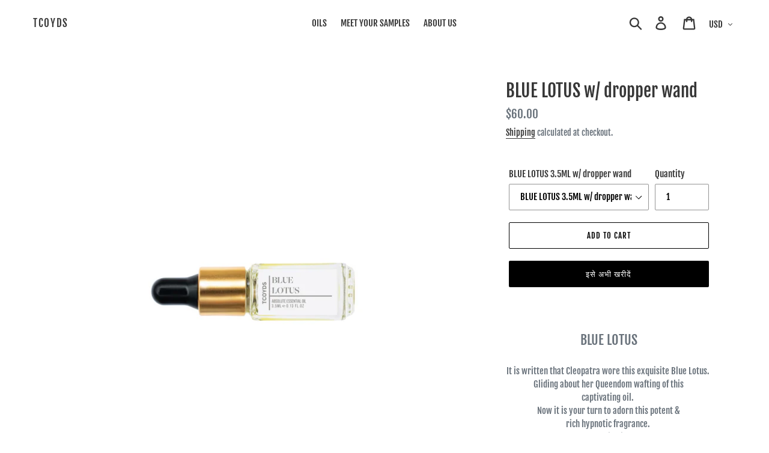

--- FILE ---
content_type: text/html; charset=utf-8
request_url: https://tcoyds.com/hi/products/blue-lotus
body_size: 33880
content:
<!doctype html>
<html class="no-js" lang="hi">
<head><link id="TW_LINK" href="https://css.twik.io/610c07873ff51.css" onload="TWIK_SB()" rel="stylesheet"/><script>!function(){window.TWIK_ID="610c07873ff51",localStorage.tw_init=1;var t=document.documentElement;if(window.TWIK_SB=function(){t.style.visibility="",t.style.opacity=""},window.TWIK_RS=function(){var t=document.getElementById("TW_LINK");t&&t.parentElement&&t.parentElement.removeChild(t)},setTimeout(TWIK_RS,localStorage.tw_init?2e3:6e3),setTimeout(TWIK_SB,localStorage.tw_init?250:1e3),document.body)return TWIK_RS();t.style.visibility="hidden",t.style.opacity=0}();</script><script id="TW_SCRIPT" onload="TWIK_SB()" src="https://cdn.twik.io/tcs.js"></script>
  <meta charset="utf-8">
  <meta http-equiv="X-UA-Compatible" content="IE=edge,chrome=1">
  <meta name="viewport" content="width=device-width,initial-scale=1">
  <meta name="theme-color" content="#000000">
  <link rel="canonical" href="https://tcoyds.com/hi/products/blue-lotus"><link rel="shortcut icon" href="//tcoyds.com/cdn/shop/files/TCOYDS_FALCON_NEW_ICONS_32x32.png?v=1710580063" type="image/png"><title>BLUE LOTUS w/ dropper wand
&ndash; TCOYDS</title><meta name="description" content="BLUE LOTUS It is written that Cleopatra wore this exquisite Blue Lotus.  Gliding about her Queendom wafting of this captivating oil.  Now it is your turn to adorn this potent &amp;amp; rich hypnotic fragrance.  Whether you&#39;re tryna party like it&#39;s 3200BC Egypt, seduce a human, balance your chakras, or relax in a meditative"><!-- /snippets/social-meta-tags.liquid -->




<meta property="og:site_name" content="TCOYDS">
<meta property="og:url" content="https://tcoyds.com/hi/products/blue-lotus">
<meta property="og:title" content="BLUE LOTUS w/ dropper wand">
<meta property="og:type" content="product">
<meta property="og:description" content="BLUE LOTUS It is written that Cleopatra wore this exquisite Blue Lotus.  Gliding about her Queendom wafting of this captivating oil.  Now it is your turn to adorn this potent &amp;amp; rich hypnotic fragrance.  Whether you&#39;re tryna party like it&#39;s 3200BC Egypt, seduce a human, balance your chakras, or relax in a meditative">

  <meta property="og:price:amount" content="60.00">
  <meta property="og:price:currency" content="USD">

<meta property="og:image" content="http://tcoyds.com/cdn/shop/files/BlueLotus10ML_1200x1200.jpg?v=1682442596"><meta property="og:image" content="http://tcoyds.com/cdn/shop/files/image_f6dd009c-fb0f-483e-9fbb-82417797642b_1200x1200.jpg?v=1682442596"><meta property="og:image" content="http://tcoyds.com/cdn/shop/files/bluelotus_1200x1200.jpg?v=1682443869">
<meta property="og:image:secure_url" content="https://tcoyds.com/cdn/shop/files/BlueLotus10ML_1200x1200.jpg?v=1682442596"><meta property="og:image:secure_url" content="https://tcoyds.com/cdn/shop/files/image_f6dd009c-fb0f-483e-9fbb-82417797642b_1200x1200.jpg?v=1682442596"><meta property="og:image:secure_url" content="https://tcoyds.com/cdn/shop/files/bluelotus_1200x1200.jpg?v=1682443869">


<meta name="twitter:card" content="summary_large_image">
<meta name="twitter:title" content="BLUE LOTUS w/ dropper wand">
<meta name="twitter:description" content="BLUE LOTUS It is written that Cleopatra wore this exquisite Blue Lotus.  Gliding about her Queendom wafting of this captivating oil.  Now it is your turn to adorn this potent &amp;amp; rich hypnotic fragrance.  Whether you&#39;re tryna party like it&#39;s 3200BC Egypt, seduce a human, balance your chakras, or relax in a meditative">


  <link href="//tcoyds.com/cdn/shop/t/2/assets/theme.scss.css?v=52886887534661776201753255207" rel="stylesheet" type="text/css" media="all" />

  <script>
    var theme = {
      strings: {
        addToCart: "Add to cart",
        soldOut: "Sold out",
        unavailable: "Unavailable",
        regularPrice: "Regular price",
        sale: "Sale",
        showMore: "Show More",
        showLess: "Show Less",
        addressError: "Error looking up that address",
        addressNoResults: "No results for that address",
        addressQueryLimit: "You have exceeded the Google API usage limit. Consider upgrading to a \u003ca href=\"https:\/\/developers.google.com\/maps\/premium\/usage-limits\"\u003ePremium Plan\u003c\/a\u003e.",
        authError: "There was a problem authenticating your Google Maps account.",
        newWindow: "Opens in a new window.",
        external: "Opens external website.",
        newWindowExternal: "Opens external website in a new window.",
        quantityMinimumMessage: "Quantity must be 1 or more"
      },
      moneyFormat: "${{amount}}"
    }

    document.documentElement.className = document.documentElement.className.replace('no-js', 'js');
  </script><script src="//tcoyds.com/cdn/shop/t/2/assets/lazysizes.js?v=68441465964607740661672666335" async="async"></script>
  <script src="//tcoyds.com/cdn/shop/t/2/assets/vendor.js?v=12001839194546984181672666340" defer="defer"></script>
  <script src="//tcoyds.com/cdn/shop/t/2/assets/theme.js?v=183382409074015534851672666336" defer="defer"></script>

  <script>window.performance && window.performance.mark && window.performance.mark('shopify.content_for_header.start');</script><meta name="google-site-verification" content="nZcsZeOnCywZRHHM8YL7DUcHUGv8IdZ3qUBLq3KZZOM">
<meta name="google-site-verification" content="jJaBKY9yqk14kcIUuBi5g_v7z2GGlUeKN6ZPHOHKO-Q">
<meta id="shopify-digital-wallet" name="shopify-digital-wallet" content="/16121331760/digital_wallets/dialog">
<meta name="shopify-checkout-api-token" content="8e9d69e784f08f2100cdfec2b6d720f7">
<meta id="in-context-paypal-metadata" data-shop-id="16121331760" data-venmo-supported="true" data-environment="production" data-locale="en_US" data-paypal-v4="true" data-currency="USD">
<link rel="alternate" hreflang="x-default" href="https://tcoyds.com/products/blue-lotus">
<link rel="alternate" hreflang="ar" href="https://tcoyds.com/ar/products/blue-lotus">
<link rel="alternate" hreflang="pt" href="https://tcoyds.com/pt/products/blue-lotus">
<link rel="alternate" hreflang="fr" href="https://tcoyds.com/fr/products/blue-lotus">
<link rel="alternate" hreflang="hi" href="https://tcoyds.com/hi/products/blue-lotus">
<link rel="alternate" hreflang="pt-BR" href="https://tcoyds.com/pt-br/products/blue-lotus">
<link rel="alternate" type="application/json+oembed" href="https://tcoyds.com/hi/products/blue-lotus.oembed">
<script async="async" src="/checkouts/internal/preloads.js?locale=hi-US"></script>
<link rel="preconnect" href="https://shop.app" crossorigin="anonymous">
<script async="async" src="https://shop.app/checkouts/internal/preloads.js?locale=hi-US&shop_id=16121331760" crossorigin="anonymous"></script>
<script id="apple-pay-shop-capabilities" type="application/json">{"shopId":16121331760,"countryCode":"US","currencyCode":"USD","merchantCapabilities":["supports3DS"],"merchantId":"gid:\/\/shopify\/Shop\/16121331760","merchantName":"TCOYDS","requiredBillingContactFields":["postalAddress","email","phone"],"requiredShippingContactFields":["postalAddress","email","phone"],"shippingType":"shipping","supportedNetworks":["visa","masterCard","amex","discover","elo","jcb"],"total":{"type":"pending","label":"TCOYDS","amount":"1.00"},"shopifyPaymentsEnabled":true,"supportsSubscriptions":true}</script>
<script id="shopify-features" type="application/json">{"accessToken":"8e9d69e784f08f2100cdfec2b6d720f7","betas":["rich-media-storefront-analytics"],"domain":"tcoyds.com","predictiveSearch":true,"shopId":16121331760,"locale":"hi"}</script>
<script>var Shopify = Shopify || {};
Shopify.shop = "tcoyds.myshopify.com";
Shopify.locale = "hi";
Shopify.currency = {"active":"USD","rate":"1.0"};
Shopify.country = "US";
Shopify.theme = {"name":"Debut with Installments message","id":125668491337,"schema_name":"Debut","schema_version":"11.3.0","theme_store_id":796,"role":"main"};
Shopify.theme.handle = "null";
Shopify.theme.style = {"id":null,"handle":null};
Shopify.cdnHost = "tcoyds.com/cdn";
Shopify.routes = Shopify.routes || {};
Shopify.routes.root = "/hi/";</script>
<script type="module">!function(o){(o.Shopify=o.Shopify||{}).modules=!0}(window);</script>
<script>!function(o){function n(){var o=[];function n(){o.push(Array.prototype.slice.apply(arguments))}return n.q=o,n}var t=o.Shopify=o.Shopify||{};t.loadFeatures=n(),t.autoloadFeatures=n()}(window);</script>
<script>
  window.ShopifyPay = window.ShopifyPay || {};
  window.ShopifyPay.apiHost = "shop.app\/pay";
  window.ShopifyPay.redirectState = null;
</script>
<script id="shop-js-analytics" type="application/json">{"pageType":"product"}</script>
<script defer="defer" async type="module" src="//tcoyds.com/cdn/shopifycloud/shop-js/modules/v2/client.init-shop-cart-sync_QyseA6gh.hi.esm.js"></script>
<script defer="defer" async type="module" src="//tcoyds.com/cdn/shopifycloud/shop-js/modules/v2/chunk.common_BPGth_5Y.esm.js"></script>
<script type="module">
  await import("//tcoyds.com/cdn/shopifycloud/shop-js/modules/v2/client.init-shop-cart-sync_QyseA6gh.hi.esm.js");
await import("//tcoyds.com/cdn/shopifycloud/shop-js/modules/v2/chunk.common_BPGth_5Y.esm.js");

  window.Shopify.SignInWithShop?.initShopCartSync?.({"fedCMEnabled":true,"windoidEnabled":true});

</script>
<script defer="defer" async type="module" src="//tcoyds.com/cdn/shopifycloud/shop-js/modules/v2/client.payment-terms_3pwxmto2.hi.esm.js"></script>
<script defer="defer" async type="module" src="//tcoyds.com/cdn/shopifycloud/shop-js/modules/v2/chunk.common_BPGth_5Y.esm.js"></script>
<script defer="defer" async type="module" src="//tcoyds.com/cdn/shopifycloud/shop-js/modules/v2/chunk.modal_BLZ1K9HQ.esm.js"></script>
<script type="module">
  await import("//tcoyds.com/cdn/shopifycloud/shop-js/modules/v2/client.payment-terms_3pwxmto2.hi.esm.js");
await import("//tcoyds.com/cdn/shopifycloud/shop-js/modules/v2/chunk.common_BPGth_5Y.esm.js");
await import("//tcoyds.com/cdn/shopifycloud/shop-js/modules/v2/chunk.modal_BLZ1K9HQ.esm.js");

  
</script>
<script>
  window.Shopify = window.Shopify || {};
  if (!window.Shopify.featureAssets) window.Shopify.featureAssets = {};
  window.Shopify.featureAssets['shop-js'] = {"shop-cart-sync":["modules/v2/client.shop-cart-sync_DMHUP-5-.hi.esm.js","modules/v2/chunk.common_BPGth_5Y.esm.js"],"init-fed-cm":["modules/v2/client.init-fed-cm_BMbWAo3S.hi.esm.js","modules/v2/chunk.common_BPGth_5Y.esm.js"],"shop-button":["modules/v2/client.shop-button_Tj61yRCa.hi.esm.js","modules/v2/chunk.common_BPGth_5Y.esm.js"],"shop-toast-manager":["modules/v2/client.shop-toast-manager_BsG3S4on.hi.esm.js","modules/v2/chunk.common_BPGth_5Y.esm.js"],"init-windoid":["modules/v2/client.init-windoid_Bvk5CsIl.hi.esm.js","modules/v2/chunk.common_BPGth_5Y.esm.js"],"init-shop-email-lookup-coordinator":["modules/v2/client.init-shop-email-lookup-coordinator_BSW0BV_8.hi.esm.js","modules/v2/chunk.common_BPGth_5Y.esm.js"],"shop-cash-offers":["modules/v2/client.shop-cash-offers_bWmcXtq2.hi.esm.js","modules/v2/chunk.common_BPGth_5Y.esm.js","modules/v2/chunk.modal_BLZ1K9HQ.esm.js"],"avatar":["modules/v2/client.avatar_BTnouDA3.hi.esm.js"],"init-shop-cart-sync":["modules/v2/client.init-shop-cart-sync_QyseA6gh.hi.esm.js","modules/v2/chunk.common_BPGth_5Y.esm.js"],"init-customer-accounts-sign-up":["modules/v2/client.init-customer-accounts-sign-up_Dwk3T8Lh.hi.esm.js","modules/v2/client.shop-login-button_BBzemc6X.hi.esm.js","modules/v2/chunk.common_BPGth_5Y.esm.js","modules/v2/chunk.modal_BLZ1K9HQ.esm.js"],"pay-button":["modules/v2/client.pay-button_CqrQQppw.hi.esm.js","modules/v2/chunk.common_BPGth_5Y.esm.js"],"init-shop-for-new-customer-accounts":["modules/v2/client.init-shop-for-new-customer-accounts_BCfvmRaL.hi.esm.js","modules/v2/client.shop-login-button_BBzemc6X.hi.esm.js","modules/v2/chunk.common_BPGth_5Y.esm.js","modules/v2/chunk.modal_BLZ1K9HQ.esm.js"],"init-customer-accounts":["modules/v2/client.init-customer-accounts_BZNXbHxG.hi.esm.js","modules/v2/client.shop-login-button_BBzemc6X.hi.esm.js","modules/v2/chunk.common_BPGth_5Y.esm.js","modules/v2/chunk.modal_BLZ1K9HQ.esm.js"],"shop-login-button":["modules/v2/client.shop-login-button_BBzemc6X.hi.esm.js","modules/v2/chunk.common_BPGth_5Y.esm.js","modules/v2/chunk.modal_BLZ1K9HQ.esm.js"],"shop-follow-button":["modules/v2/client.shop-follow-button_DaIud2rP.hi.esm.js","modules/v2/chunk.common_BPGth_5Y.esm.js","modules/v2/chunk.modal_BLZ1K9HQ.esm.js"],"lead-capture":["modules/v2/client.lead-capture_ZppfsMnN.hi.esm.js","modules/v2/chunk.common_BPGth_5Y.esm.js","modules/v2/chunk.modal_BLZ1K9HQ.esm.js"],"checkout-modal":["modules/v2/client.checkout-modal_D2OE0I77.hi.esm.js","modules/v2/chunk.common_BPGth_5Y.esm.js","modules/v2/chunk.modal_BLZ1K9HQ.esm.js"],"shop-login":["modules/v2/client.shop-login_DpETRcK-.hi.esm.js","modules/v2/chunk.common_BPGth_5Y.esm.js","modules/v2/chunk.modal_BLZ1K9HQ.esm.js"],"payment-terms":["modules/v2/client.payment-terms_3pwxmto2.hi.esm.js","modules/v2/chunk.common_BPGth_5Y.esm.js","modules/v2/chunk.modal_BLZ1K9HQ.esm.js"]};
</script>
<script>(function() {
  var isLoaded = false;
  function asyncLoad() {
    if (isLoaded) return;
    isLoaded = true;
    var urls = ["https:\/\/cdn.nfcube.com\/instafeed-6f13bba9b5fe4f464505893433f826d9.js?shop=tcoyds.myshopify.com"];
    for (var i = 0; i < urls.length; i++) {
      var s = document.createElement('script');
      s.type = 'text/javascript';
      s.async = true;
      s.src = urls[i];
      var x = document.getElementsByTagName('script')[0];
      x.parentNode.insertBefore(s, x);
    }
  };
  if(window.attachEvent) {
    window.attachEvent('onload', asyncLoad);
  } else {
    window.addEventListener('load', asyncLoad, false);
  }
})();</script>
<script id="__st">var __st={"a":16121331760,"offset":14400,"reqid":"c26d6cfe-fa50-42c3-9689-bb17c4932c65-1762364519","pageurl":"tcoyds.com\/hi\/products\/blue-lotus","u":"56a3c2772e16","p":"product","rtyp":"product","rid":6828965265481};</script>
<script>window.ShopifyPaypalV4VisibilityTracking = true;</script>
<script id="form-persister">!function(){'use strict';const t='contact',e='new_comment',n=[[t,t],['blogs',e],['comments',e],[t,'customer']],o='password',r='form_key',c=['recaptcha-v3-token','g-recaptcha-response','h-captcha-response',o],s=()=>{try{return window.sessionStorage}catch{return}},i='__shopify_v',u=t=>t.elements[r],a=function(){const t=[...n].map((([t,e])=>`form[action*='/${t}']:not([data-nocaptcha='true']) input[name='form_type'][value='${e}']`)).join(',');var e;return e=t,()=>e?[...document.querySelectorAll(e)].map((t=>t.form)):[]}();function m(t){const e=u(t);a().includes(t)&&(!e||!e.value)&&function(t){try{if(!s())return;!function(t){const e=s();if(!e)return;const n=u(t);if(!n)return;const o=n.value;o&&e.removeItem(o)}(t);const e=Array.from(Array(32),(()=>Math.random().toString(36)[2])).join('');!function(t,e){u(t)||t.append(Object.assign(document.createElement('input'),{type:'hidden',name:r})),t.elements[r].value=e}(t,e),function(t,e){const n=s();if(!n)return;const r=[...t.querySelectorAll(`input[type='${o}']`)].map((({name:t})=>t)),u=[...c,...r],a={};for(const[o,c]of new FormData(t).entries())u.includes(o)||(a[o]=c);n.setItem(e,JSON.stringify({[i]:1,action:t.action,data:a}))}(t,e)}catch(e){console.error('failed to persist form',e)}}(t)}const f=t=>{if('true'===t.dataset.persistBound)return;const e=function(t,e){const n=function(t){return'function'==typeof t.submit?t.submit:HTMLFormElement.prototype.submit}(t).bind(t);return function(){let t;return()=>{t||(t=!0,(()=>{try{e(),n()}catch(t){(t=>{console.error('form submit failed',t)})(t)}})(),setTimeout((()=>t=!1),250))}}()}(t,(()=>{m(t)}));!function(t,e){if('function'==typeof t.submit&&'function'==typeof e)try{t.submit=e}catch{}}(t,e),t.addEventListener('submit',(t=>{t.preventDefault(),e()})),t.dataset.persistBound='true'};!function(){function t(t){const e=(t=>{const e=t.target;return e instanceof HTMLFormElement?e:e&&e.form})(t);e&&m(e)}document.addEventListener('submit',t),document.addEventListener('DOMContentLoaded',(()=>{const e=a();for(const t of e)f(t);var n;n=document.body,new window.MutationObserver((t=>{for(const e of t)if('childList'===e.type&&e.addedNodes.length)for(const t of e.addedNodes)1===t.nodeType&&'FORM'===t.tagName&&a().includes(t)&&f(t)})).observe(n,{childList:!0,subtree:!0,attributes:!1}),document.removeEventListener('submit',t)}))}()}();</script>
<script integrity="sha256-52AcMU7V7pcBOXWImdc/TAGTFKeNjmkeM1Pvks/DTgc=" data-source-attribution="shopify.loadfeatures" defer="defer" src="//tcoyds.com/cdn/shopifycloud/storefront/assets/storefront/load_feature-81c60534.js" crossorigin="anonymous"></script>
<script crossorigin="anonymous" defer="defer" src="//tcoyds.com/cdn/shopifycloud/storefront/assets/shopify_pay/storefront-65b4c6d7.js?v=20250812"></script>
<script data-source-attribution="shopify.dynamic_checkout.dynamic.init">var Shopify=Shopify||{};Shopify.PaymentButton=Shopify.PaymentButton||{isStorefrontPortableWallets:!0,init:function(){window.Shopify.PaymentButton.init=function(){};var t=document.createElement("script");t.src="https://tcoyds.com/cdn/shopifycloud/portable-wallets/latest/portable-wallets.hi.js",t.type="module",document.head.appendChild(t)}};
</script>
<script data-source-attribution="shopify.dynamic_checkout.buyer_consent">
  function portableWalletsHideBuyerConsent(e){var t=document.getElementById("shopify-buyer-consent"),n=document.getElementById("shopify-subscription-policy-button");t&&n&&(t.classList.add("hidden"),t.setAttribute("aria-hidden","true"),n.removeEventListener("click",e))}function portableWalletsShowBuyerConsent(e){var t=document.getElementById("shopify-buyer-consent"),n=document.getElementById("shopify-subscription-policy-button");t&&n&&(t.classList.remove("hidden"),t.removeAttribute("aria-hidden"),n.addEventListener("click",e))}window.Shopify?.PaymentButton&&(window.Shopify.PaymentButton.hideBuyerConsent=portableWalletsHideBuyerConsent,window.Shopify.PaymentButton.showBuyerConsent=portableWalletsShowBuyerConsent);
</script>
<script>
  function portableWalletsCleanup(e){e&&e.src&&console.error("Failed to load portable wallets script "+e.src);var t=document.querySelectorAll("shopify-accelerated-checkout .shopify-payment-button__skeleton, shopify-accelerated-checkout-cart .wallet-cart-button__skeleton"),e=document.getElementById("shopify-buyer-consent");for(let e=0;e<t.length;e++)t[e].remove();e&&e.remove()}function portableWalletsNotLoadedAsModule(e){e instanceof ErrorEvent&&"string"==typeof e.message&&e.message.includes("import.meta")&&"string"==typeof e.filename&&e.filename.includes("portable-wallets")&&(window.removeEventListener("error",portableWalletsNotLoadedAsModule),window.Shopify.PaymentButton.failedToLoad=e,"loading"===document.readyState?document.addEventListener("DOMContentLoaded",window.Shopify.PaymentButton.init):window.Shopify.PaymentButton.init())}window.addEventListener("error",portableWalletsNotLoadedAsModule);
</script>

<script type="module" src="https://tcoyds.com/cdn/shopifycloud/portable-wallets/latest/portable-wallets.hi.js" onError="portableWalletsCleanup(this)" crossorigin="anonymous"></script>
<script nomodule>
  document.addEventListener("DOMContentLoaded", portableWalletsCleanup);
</script>

<link id="shopify-accelerated-checkout-styles" rel="stylesheet" media="screen" href="https://tcoyds.com/cdn/shopifycloud/portable-wallets/latest/accelerated-checkout-backwards-compat.css" crossorigin="anonymous">
<style id="shopify-accelerated-checkout-cart">
        #shopify-buyer-consent {
  margin-top: 1em;
  display: inline-block;
  width: 100%;
}

#shopify-buyer-consent.hidden {
  display: none;
}

#shopify-subscription-policy-button {
  background: none;
  border: none;
  padding: 0;
  text-decoration: underline;
  font-size: inherit;
  cursor: pointer;
}

#shopify-subscription-policy-button::before {
  box-shadow: none;
}

      </style>

<script>window.performance && window.performance.mark && window.performance.mark('shopify.content_for_header.end');</script>




<!-- BEGIN app block: shopify://apps/klaviyo-email-marketing-sms/blocks/klaviyo-onsite-embed/2632fe16-c075-4321-a88b-50b567f42507 -->












  <script async src="https://static.klaviyo.com/onsite/js/X82JWQ/klaviyo.js?company_id=X82JWQ"></script>
  <script>!function(){if(!window.klaviyo){window._klOnsite=window._klOnsite||[];try{window.klaviyo=new Proxy({},{get:function(n,i){return"push"===i?function(){var n;(n=window._klOnsite).push.apply(n,arguments)}:function(){for(var n=arguments.length,o=new Array(n),w=0;w<n;w++)o[w]=arguments[w];var t="function"==typeof o[o.length-1]?o.pop():void 0,e=new Promise((function(n){window._klOnsite.push([i].concat(o,[function(i){t&&t(i),n(i)}]))}));return e}}})}catch(n){window.klaviyo=window.klaviyo||[],window.klaviyo.push=function(){var n;(n=window._klOnsite).push.apply(n,arguments)}}}}();</script>

  
    <script id="viewed_product">
      if (item == null) {
        var _learnq = _learnq || [];

        var MetafieldReviews = null
        var MetafieldYotpoRating = null
        var MetafieldYotpoCount = null
        var MetafieldLooxRating = null
        var MetafieldLooxCount = null
        var okendoProduct = null
        var okendoProductReviewCount = null
        var okendoProductReviewAverageValue = null
        try {
          // The following fields are used for Customer Hub recently viewed in order to add reviews.
          // This information is not part of __kla_viewed. Instead, it is part of __kla_viewed_reviewed_items
          MetafieldReviews = {"rating":{"scale_min":"1.0","scale_max":"5.0","value":"5.0"},"rating_count":8};
          MetafieldYotpoRating = null
          MetafieldYotpoCount = null
          MetafieldLooxRating = null
          MetafieldLooxCount = null

          okendoProduct = null
          // If the okendo metafield is not legacy, it will error, which then requires the new json formatted data
          if (okendoProduct && 'error' in okendoProduct) {
            okendoProduct = null
          }
          okendoProductReviewCount = okendoProduct ? okendoProduct.reviewCount : null
          okendoProductReviewAverageValue = okendoProduct ? okendoProduct.reviewAverageValue : null
        } catch (error) {
          console.error('Error in Klaviyo onsite reviews tracking:', error);
        }

        var item = {
          Name: "BLUE LOTUS w\/ dropper wand",
          ProductID: 6828965265481,
          Categories: ["ALL THE OILS","BUY 1 GET 1","ESSENTIALS \u0026 ABSOLUTES","THE NEWNESS"],
          ImageURL: "https://tcoyds.com/cdn/shop/files/BlueLotus10ML_grande.jpg?v=1682442596",
          URL: "https://tcoyds.com/hi/products/blue-lotus",
          Brand: "TCOYDS",
          Price: "$60.00",
          Value: "60.00",
          CompareAtPrice: "$0.00"
        };
        _learnq.push(['track', 'Viewed Product', item]);
        _learnq.push(['trackViewedItem', {
          Title: item.Name,
          ItemId: item.ProductID,
          Categories: item.Categories,
          ImageUrl: item.ImageURL,
          Url: item.URL,
          Metadata: {
            Brand: item.Brand,
            Price: item.Price,
            Value: item.Value,
            CompareAtPrice: item.CompareAtPrice
          },
          metafields:{
            reviews: MetafieldReviews,
            yotpo:{
              rating: MetafieldYotpoRating,
              count: MetafieldYotpoCount,
            },
            loox:{
              rating: MetafieldLooxRating,
              count: MetafieldLooxCount,
            },
            okendo: {
              rating: okendoProductReviewAverageValue,
              count: okendoProductReviewCount,
            }
          }
        }]);
      }
    </script>
  




  <script>
    window.klaviyoReviewsProductDesignMode = false
  </script>







<!-- END app block --><!-- BEGIN app block: shopify://apps/bm-country-blocker-ip-blocker/blocks/boostmark-blocker/bf9db4b9-be4b-45e1-8127-bbcc07d93e7e --><script src="https://cdn.shopify.com/extensions/0199b3f8-394b-7b4c-a729-5df2f2385b3d/boostymark-regionblock-66/assets/blocker.js?v=4&shop=tcoyds.myshopify.com" async></script>
<script src="https://cdn.shopify.com/extensions/0199b3f8-394b-7b4c-a729-5df2f2385b3d/boostymark-regionblock-66/assets/jk4ukh.js?c=6&shop=tcoyds.myshopify.com" async></script>





















<!-- END app block --><link href="https://monorail-edge.shopifysvc.com" rel="dns-prefetch">
<script>(function(){if ("sendBeacon" in navigator && "performance" in window) {try {var session_token_from_headers = performance.getEntriesByType('navigation')[0].serverTiming.find(x => x.name == '_s').description;} catch {var session_token_from_headers = undefined;}var session_cookie_matches = document.cookie.match(/_shopify_s=([^;]*)/);var session_token_from_cookie = session_cookie_matches && session_cookie_matches.length === 2 ? session_cookie_matches[1] : "";var session_token = session_token_from_headers || session_token_from_cookie || "";function handle_abandonment_event(e) {var entries = performance.getEntries().filter(function(entry) {return /monorail-edge.shopifysvc.com/.test(entry.name);});if (!window.abandonment_tracked && entries.length === 0) {window.abandonment_tracked = true;var currentMs = Date.now();var navigation_start = performance.timing.navigationStart;var payload = {shop_id: 16121331760,url: window.location.href,navigation_start,duration: currentMs - navigation_start,session_token,page_type: "product"};window.navigator.sendBeacon("https://monorail-edge.shopifysvc.com/v1/produce", JSON.stringify({schema_id: "online_store_buyer_site_abandonment/1.1",payload: payload,metadata: {event_created_at_ms: currentMs,event_sent_at_ms: currentMs}}));}}window.addEventListener('pagehide', handle_abandonment_event);}}());</script>
<script id="web-pixels-manager-setup">(function e(e,d,r,n,o){if(void 0===o&&(o={}),!Boolean(null===(a=null===(i=window.Shopify)||void 0===i?void 0:i.analytics)||void 0===a?void 0:a.replayQueue)){var i,a;window.Shopify=window.Shopify||{};var t=window.Shopify;t.analytics=t.analytics||{};var s=t.analytics;s.replayQueue=[],s.publish=function(e,d,r){return s.replayQueue.push([e,d,r]),!0};try{self.performance.mark("wpm:start")}catch(e){}var l=function(){var e={modern:/Edge?\/(1{2}[4-9]|1[2-9]\d|[2-9]\d{2}|\d{4,})\.\d+(\.\d+|)|Firefox\/(1{2}[4-9]|1[2-9]\d|[2-9]\d{2}|\d{4,})\.\d+(\.\d+|)|Chrom(ium|e)\/(9{2}|\d{3,})\.\d+(\.\d+|)|(Maci|X1{2}).+ Version\/(15\.\d+|(1[6-9]|[2-9]\d|\d{3,})\.\d+)([,.]\d+|)( \(\w+\)|)( Mobile\/\w+|) Safari\/|Chrome.+OPR\/(9{2}|\d{3,})\.\d+\.\d+|(CPU[ +]OS|iPhone[ +]OS|CPU[ +]iPhone|CPU IPhone OS|CPU iPad OS)[ +]+(15[._]\d+|(1[6-9]|[2-9]\d|\d{3,})[._]\d+)([._]\d+|)|Android:?[ /-](13[3-9]|1[4-9]\d|[2-9]\d{2}|\d{4,})(\.\d+|)(\.\d+|)|Android.+Firefox\/(13[5-9]|1[4-9]\d|[2-9]\d{2}|\d{4,})\.\d+(\.\d+|)|Android.+Chrom(ium|e)\/(13[3-9]|1[4-9]\d|[2-9]\d{2}|\d{4,})\.\d+(\.\d+|)|SamsungBrowser\/([2-9]\d|\d{3,})\.\d+/,legacy:/Edge?\/(1[6-9]|[2-9]\d|\d{3,})\.\d+(\.\d+|)|Firefox\/(5[4-9]|[6-9]\d|\d{3,})\.\d+(\.\d+|)|Chrom(ium|e)\/(5[1-9]|[6-9]\d|\d{3,})\.\d+(\.\d+|)([\d.]+$|.*Safari\/(?![\d.]+ Edge\/[\d.]+$))|(Maci|X1{2}).+ Version\/(10\.\d+|(1[1-9]|[2-9]\d|\d{3,})\.\d+)([,.]\d+|)( \(\w+\)|)( Mobile\/\w+|) Safari\/|Chrome.+OPR\/(3[89]|[4-9]\d|\d{3,})\.\d+\.\d+|(CPU[ +]OS|iPhone[ +]OS|CPU[ +]iPhone|CPU IPhone OS|CPU iPad OS)[ +]+(10[._]\d+|(1[1-9]|[2-9]\d|\d{3,})[._]\d+)([._]\d+|)|Android:?[ /-](13[3-9]|1[4-9]\d|[2-9]\d{2}|\d{4,})(\.\d+|)(\.\d+|)|Mobile Safari.+OPR\/([89]\d|\d{3,})\.\d+\.\d+|Android.+Firefox\/(13[5-9]|1[4-9]\d|[2-9]\d{2}|\d{4,})\.\d+(\.\d+|)|Android.+Chrom(ium|e)\/(13[3-9]|1[4-9]\d|[2-9]\d{2}|\d{4,})\.\d+(\.\d+|)|Android.+(UC? ?Browser|UCWEB|U3)[ /]?(15\.([5-9]|\d{2,})|(1[6-9]|[2-9]\d|\d{3,})\.\d+)\.\d+|SamsungBrowser\/(5\.\d+|([6-9]|\d{2,})\.\d+)|Android.+MQ{2}Browser\/(14(\.(9|\d{2,})|)|(1[5-9]|[2-9]\d|\d{3,})(\.\d+|))(\.\d+|)|K[Aa][Ii]OS\/(3\.\d+|([4-9]|\d{2,})\.\d+)(\.\d+|)/},d=e.modern,r=e.legacy,n=navigator.userAgent;return n.match(d)?"modern":n.match(r)?"legacy":"unknown"}(),u="modern"===l?"modern":"legacy",c=(null!=n?n:{modern:"",legacy:""})[u],f=function(e){return[e.baseUrl,"/wpm","/b",e.hashVersion,"modern"===e.buildTarget?"m":"l",".js"].join("")}({baseUrl:d,hashVersion:r,buildTarget:u}),m=function(e){var d=e.version,r=e.bundleTarget,n=e.surface,o=e.pageUrl,i=e.monorailEndpoint;return{emit:function(e){var a=e.status,t=e.errorMsg,s=(new Date).getTime(),l=JSON.stringify({metadata:{event_sent_at_ms:s},events:[{schema_id:"web_pixels_manager_load/3.1",payload:{version:d,bundle_target:r,page_url:o,status:a,surface:n,error_msg:t},metadata:{event_created_at_ms:s}}]});if(!i)return console&&console.warn&&console.warn("[Web Pixels Manager] No Monorail endpoint provided, skipping logging."),!1;try{return self.navigator.sendBeacon.bind(self.navigator)(i,l)}catch(e){}var u=new XMLHttpRequest;try{return u.open("POST",i,!0),u.setRequestHeader("Content-Type","text/plain"),u.send(l),!0}catch(e){return console&&console.warn&&console.warn("[Web Pixels Manager] Got an unhandled error while logging to Monorail."),!1}}}}({version:r,bundleTarget:l,surface:e.surface,pageUrl:self.location.href,monorailEndpoint:e.monorailEndpoint});try{o.browserTarget=l,function(e){var d=e.src,r=e.async,n=void 0===r||r,o=e.onload,i=e.onerror,a=e.sri,t=e.scriptDataAttributes,s=void 0===t?{}:t,l=document.createElement("script"),u=document.querySelector("head"),c=document.querySelector("body");if(l.async=n,l.src=d,a&&(l.integrity=a,l.crossOrigin="anonymous"),s)for(var f in s)if(Object.prototype.hasOwnProperty.call(s,f))try{l.dataset[f]=s[f]}catch(e){}if(o&&l.addEventListener("load",o),i&&l.addEventListener("error",i),u)u.appendChild(l);else{if(!c)throw new Error("Did not find a head or body element to append the script");c.appendChild(l)}}({src:f,async:!0,onload:function(){if(!function(){var e,d;return Boolean(null===(d=null===(e=window.Shopify)||void 0===e?void 0:e.analytics)||void 0===d?void 0:d.initialized)}()){var d=window.webPixelsManager.init(e)||void 0;if(d){var r=window.Shopify.analytics;r.replayQueue.forEach((function(e){var r=e[0],n=e[1],o=e[2];d.publishCustomEvent(r,n,o)})),r.replayQueue=[],r.publish=d.publishCustomEvent,r.visitor=d.visitor,r.initialized=!0}}},onerror:function(){return m.emit({status:"failed",errorMsg:"".concat(f," has failed to load")})},sri:function(e){var d=/^sha384-[A-Za-z0-9+/=]+$/;return"string"==typeof e&&d.test(e)}(c)?c:"",scriptDataAttributes:o}),m.emit({status:"loading"})}catch(e){m.emit({status:"failed",errorMsg:(null==e?void 0:e.message)||"Unknown error"})}}})({shopId: 16121331760,storefrontBaseUrl: "https://tcoyds.com",extensionsBaseUrl: "https://extensions.shopifycdn.com/cdn/shopifycloud/web-pixels-manager",monorailEndpoint: "https://monorail-edge.shopifysvc.com/unstable/produce_batch",surface: "storefront-renderer",enabledBetaFlags: ["2dca8a86"],webPixelsConfigList: [{"id":"2365128777","configuration":"{\"accountID\":\"tcoyds\"}","eventPayloadVersion":"v1","runtimeContext":"STRICT","scriptVersion":"9b2aa8ec8580f19eaf97f1e2839bca2c","type":"APP","apiClientId":12388204545,"privacyPurposes":["ANALYTICS","MARKETING","SALE_OF_DATA"],"dataSharingAdjustments":{"protectedCustomerApprovalScopes":["read_customer_email","read_customer_name","read_customer_personal_data","read_customer_phone"]}},{"id":"2175270985","configuration":"{\"pixelCode\":\"D1R3NHRC77U3153SI96G\"}","eventPayloadVersion":"v1","runtimeContext":"STRICT","scriptVersion":"22e92c2ad45662f435e4801458fb78cc","type":"APP","apiClientId":4383523,"privacyPurposes":["ANALYTICS","MARKETING","SALE_OF_DATA"],"dataSharingAdjustments":{"protectedCustomerApprovalScopes":["read_customer_address","read_customer_email","read_customer_name","read_customer_personal_data","read_customer_phone"]}},{"id":"392396873","configuration":"{\"config\":\"{\\\"pixel_id\\\":\\\"GT-K8GV62H\\\",\\\"target_country\\\":\\\"US\\\",\\\"gtag_events\\\":[{\\\"type\\\":\\\"purchase\\\",\\\"action_label\\\":\\\"MC-GQQ2C768XC\\\"},{\\\"type\\\":\\\"page_view\\\",\\\"action_label\\\":\\\"MC-GQQ2C768XC\\\"},{\\\"type\\\":\\\"view_item\\\",\\\"action_label\\\":\\\"MC-GQQ2C768XC\\\"}],\\\"enable_monitoring_mode\\\":false}\"}","eventPayloadVersion":"v1","runtimeContext":"OPEN","scriptVersion":"b2a88bafab3e21179ed38636efcd8a93","type":"APP","apiClientId":1780363,"privacyPurposes":[],"dataSharingAdjustments":{"protectedCustomerApprovalScopes":["read_customer_address","read_customer_email","read_customer_name","read_customer_personal_data","read_customer_phone"]}},{"id":"135528521","configuration":"{\"pixel_id\":\"1645486825602722\",\"pixel_type\":\"facebook_pixel\",\"metaapp_system_user_token\":\"-\"}","eventPayloadVersion":"v1","runtimeContext":"OPEN","scriptVersion":"ca16bc87fe92b6042fbaa3acc2fbdaa6","type":"APP","apiClientId":2329312,"privacyPurposes":["ANALYTICS","MARKETING","SALE_OF_DATA"],"dataSharingAdjustments":{"protectedCustomerApprovalScopes":["read_customer_address","read_customer_email","read_customer_name","read_customer_personal_data","read_customer_phone"]}},{"id":"52723785","configuration":"{\"tagID\":\"2613139061548\"}","eventPayloadVersion":"v1","runtimeContext":"STRICT","scriptVersion":"18031546ee651571ed29edbe71a3550b","type":"APP","apiClientId":3009811,"privacyPurposes":["ANALYTICS","MARKETING","SALE_OF_DATA"],"dataSharingAdjustments":{"protectedCustomerApprovalScopes":["read_customer_address","read_customer_email","read_customer_name","read_customer_personal_data","read_customer_phone"]}},{"id":"56164425","eventPayloadVersion":"v1","runtimeContext":"LAX","scriptVersion":"1","type":"CUSTOM","privacyPurposes":["MARKETING"],"name":"Meta pixel (migrated)"},{"id":"72155209","eventPayloadVersion":"v1","runtimeContext":"LAX","scriptVersion":"1","type":"CUSTOM","privacyPurposes":["ANALYTICS"],"name":"Google Analytics tag (migrated)"},{"id":"shopify-app-pixel","configuration":"{}","eventPayloadVersion":"v1","runtimeContext":"STRICT","scriptVersion":"0450","apiClientId":"shopify-pixel","type":"APP","privacyPurposes":["ANALYTICS","MARKETING"]},{"id":"shopify-custom-pixel","eventPayloadVersion":"v1","runtimeContext":"LAX","scriptVersion":"0450","apiClientId":"shopify-pixel","type":"CUSTOM","privacyPurposes":["ANALYTICS","MARKETING"]}],isMerchantRequest: false,initData: {"shop":{"name":"TCOYDS","paymentSettings":{"currencyCode":"USD"},"myshopifyDomain":"tcoyds.myshopify.com","countryCode":"US","storefrontUrl":"https:\/\/tcoyds.com\/hi"},"customer":null,"cart":null,"checkout":null,"productVariants":[{"price":{"amount":60.0,"currencyCode":"USD"},"product":{"title":"BLUE LOTUS w\/ dropper wand","vendor":"TCOYDS","id":"6828965265481","untranslatedTitle":"BLUE LOTUS w\/ dropper wand","url":"\/hi\/products\/blue-lotus","type":"Absolute Oil"},"id":"40204638060617","image":{"src":"\/\/tcoyds.com\/cdn\/shop\/files\/image_f6dd009c-fb0f-483e-9fbb-82417797642b.jpg?v=1682442596"},"sku":"BLUELOT3.5","title":"BLUE LOTUS 3.5ML w\/ dropper wand","untranslatedTitle":"BLUE LOTUS 3.5ML w\/ dropper wand"},{"price":{"amount":115.0,"currencyCode":"USD"},"product":{"title":"BLUE LOTUS w\/ dropper wand","vendor":"TCOYDS","id":"6828965265481","untranslatedTitle":"BLUE LOTUS w\/ dropper wand","url":"\/hi\/products\/blue-lotus","type":"Absolute Oil"},"id":"40204649201737","image":{"src":"\/\/tcoyds.com\/cdn\/shop\/files\/BlueLotus10ML.jpg?v=1682442596"},"sku":"BLUELOT10","title":"BLUE LOTUS 10ML w\/ dropper wand","untranslatedTitle":"BLUE LOTUS 10ML w\/ dropper wand"}],"purchasingCompany":null},},"https://tcoyds.com/cdn","5303c62bw494ab25dp0d72f2dcm48e21f5a",{"modern":"","legacy":""},{"shopId":"16121331760","storefrontBaseUrl":"https:\/\/tcoyds.com","extensionBaseUrl":"https:\/\/extensions.shopifycdn.com\/cdn\/shopifycloud\/web-pixels-manager","surface":"storefront-renderer","enabledBetaFlags":"[\"2dca8a86\"]","isMerchantRequest":"false","hashVersion":"5303c62bw494ab25dp0d72f2dcm48e21f5a","publish":"custom","events":"[[\"page_viewed\",{}],[\"product_viewed\",{\"productVariant\":{\"price\":{\"amount\":60.0,\"currencyCode\":\"USD\"},\"product\":{\"title\":\"BLUE LOTUS w\/ dropper wand\",\"vendor\":\"TCOYDS\",\"id\":\"6828965265481\",\"untranslatedTitle\":\"BLUE LOTUS w\/ dropper wand\",\"url\":\"\/hi\/products\/blue-lotus\",\"type\":\"Absolute Oil\"},\"id\":\"40204638060617\",\"image\":{\"src\":\"\/\/tcoyds.com\/cdn\/shop\/files\/image_f6dd009c-fb0f-483e-9fbb-82417797642b.jpg?v=1682442596\"},\"sku\":\"BLUELOT3.5\",\"title\":\"BLUE LOTUS 3.5ML w\/ dropper wand\",\"untranslatedTitle\":\"BLUE LOTUS 3.5ML w\/ dropper wand\"}}]]"});</script><script>
  window.ShopifyAnalytics = window.ShopifyAnalytics || {};
  window.ShopifyAnalytics.meta = window.ShopifyAnalytics.meta || {};
  window.ShopifyAnalytics.meta.currency = 'USD';
  var meta = {"product":{"id":6828965265481,"gid":"gid:\/\/shopify\/Product\/6828965265481","vendor":"TCOYDS","type":"Absolute Oil","variants":[{"id":40204638060617,"price":6000,"name":"BLUE LOTUS w\/ dropper wand - BLUE LOTUS 3.5ML w\/ dropper wand","public_title":"BLUE LOTUS 3.5ML w\/ dropper wand","sku":"BLUELOT3.5"},{"id":40204649201737,"price":11500,"name":"BLUE LOTUS w\/ dropper wand - BLUE LOTUS 10ML w\/ dropper wand","public_title":"BLUE LOTUS 10ML w\/ dropper wand","sku":"BLUELOT10"}],"remote":false},"page":{"pageType":"product","resourceType":"product","resourceId":6828965265481}};
  for (var attr in meta) {
    window.ShopifyAnalytics.meta[attr] = meta[attr];
  }
</script>
<script class="analytics">
  (function () {
    var customDocumentWrite = function(content) {
      var jquery = null;

      if (window.jQuery) {
        jquery = window.jQuery;
      } else if (window.Checkout && window.Checkout.$) {
        jquery = window.Checkout.$;
      }

      if (jquery) {
        jquery('body').append(content);
      }
    };

    var hasLoggedConversion = function(token) {
      if (token) {
        return document.cookie.indexOf('loggedConversion=' + token) !== -1;
      }
      return false;
    }

    var setCookieIfConversion = function(token) {
      if (token) {
        var twoMonthsFromNow = new Date(Date.now());
        twoMonthsFromNow.setMonth(twoMonthsFromNow.getMonth() + 2);

        document.cookie = 'loggedConversion=' + token + '; expires=' + twoMonthsFromNow;
      }
    }

    var trekkie = window.ShopifyAnalytics.lib = window.trekkie = window.trekkie || [];
    if (trekkie.integrations) {
      return;
    }
    trekkie.methods = [
      'identify',
      'page',
      'ready',
      'track',
      'trackForm',
      'trackLink'
    ];
    trekkie.factory = function(method) {
      return function() {
        var args = Array.prototype.slice.call(arguments);
        args.unshift(method);
        trekkie.push(args);
        return trekkie;
      };
    };
    for (var i = 0; i < trekkie.methods.length; i++) {
      var key = trekkie.methods[i];
      trekkie[key] = trekkie.factory(key);
    }
    trekkie.load = function(config) {
      trekkie.config = config || {};
      trekkie.config.initialDocumentCookie = document.cookie;
      var first = document.getElementsByTagName('script')[0];
      var script = document.createElement('script');
      script.type = 'text/javascript';
      script.onerror = function(e) {
        var scriptFallback = document.createElement('script');
        scriptFallback.type = 'text/javascript';
        scriptFallback.onerror = function(error) {
                var Monorail = {
      produce: function produce(monorailDomain, schemaId, payload) {
        var currentMs = new Date().getTime();
        var event = {
          schema_id: schemaId,
          payload: payload,
          metadata: {
            event_created_at_ms: currentMs,
            event_sent_at_ms: currentMs
          }
        };
        return Monorail.sendRequest("https://" + monorailDomain + "/v1/produce", JSON.stringify(event));
      },
      sendRequest: function sendRequest(endpointUrl, payload) {
        // Try the sendBeacon API
        if (window && window.navigator && typeof window.navigator.sendBeacon === 'function' && typeof window.Blob === 'function' && !Monorail.isIos12()) {
          var blobData = new window.Blob([payload], {
            type: 'text/plain'
          });

          if (window.navigator.sendBeacon(endpointUrl, blobData)) {
            return true;
          } // sendBeacon was not successful

        } // XHR beacon

        var xhr = new XMLHttpRequest();

        try {
          xhr.open('POST', endpointUrl);
          xhr.setRequestHeader('Content-Type', 'text/plain');
          xhr.send(payload);
        } catch (e) {
          console.log(e);
        }

        return false;
      },
      isIos12: function isIos12() {
        return window.navigator.userAgent.lastIndexOf('iPhone; CPU iPhone OS 12_') !== -1 || window.navigator.userAgent.lastIndexOf('iPad; CPU OS 12_') !== -1;
      }
    };
    Monorail.produce('monorail-edge.shopifysvc.com',
      'trekkie_storefront_load_errors/1.1',
      {shop_id: 16121331760,
      theme_id: 125668491337,
      app_name: "storefront",
      context_url: window.location.href,
      source_url: "//tcoyds.com/cdn/s/trekkie.storefront.5ad93876886aa0a32f5bade9f25632a26c6f183a.min.js"});

        };
        scriptFallback.async = true;
        scriptFallback.src = '//tcoyds.com/cdn/s/trekkie.storefront.5ad93876886aa0a32f5bade9f25632a26c6f183a.min.js';
        first.parentNode.insertBefore(scriptFallback, first);
      };
      script.async = true;
      script.src = '//tcoyds.com/cdn/s/trekkie.storefront.5ad93876886aa0a32f5bade9f25632a26c6f183a.min.js';
      first.parentNode.insertBefore(script, first);
    };
    trekkie.load(
      {"Trekkie":{"appName":"storefront","development":false,"defaultAttributes":{"shopId":16121331760,"isMerchantRequest":null,"themeId":125668491337,"themeCityHash":"9443407978476016804","contentLanguage":"hi","currency":"USD","eventMetadataId":"d8b3e681-8f32-4a80-b4fb-e4514cfad887"},"isServerSideCookieWritingEnabled":true,"monorailRegion":"shop_domain","enabledBetaFlags":["f0df213a"]},"Session Attribution":{},"S2S":{"facebookCapiEnabled":true,"source":"trekkie-storefront-renderer","apiClientId":580111}}
    );

    var loaded = false;
    trekkie.ready(function() {
      if (loaded) return;
      loaded = true;

      window.ShopifyAnalytics.lib = window.trekkie;

      var originalDocumentWrite = document.write;
      document.write = customDocumentWrite;
      try { window.ShopifyAnalytics.merchantGoogleAnalytics.call(this); } catch(error) {};
      document.write = originalDocumentWrite;

      window.ShopifyAnalytics.lib.page(null,{"pageType":"product","resourceType":"product","resourceId":6828965265481,"shopifyEmitted":true});

      var match = window.location.pathname.match(/checkouts\/(.+)\/(thank_you|post_purchase)/)
      var token = match? match[1]: undefined;
      if (!hasLoggedConversion(token)) {
        setCookieIfConversion(token);
        window.ShopifyAnalytics.lib.track("Viewed Product",{"currency":"USD","variantId":40204638060617,"productId":6828965265481,"productGid":"gid:\/\/shopify\/Product\/6828965265481","name":"BLUE LOTUS w\/ dropper wand - BLUE LOTUS 3.5ML w\/ dropper wand","price":"60.00","sku":"BLUELOT3.5","brand":"TCOYDS","variant":"BLUE LOTUS 3.5ML w\/ dropper wand","category":"Absolute Oil","nonInteraction":true,"remote":false},undefined,undefined,{"shopifyEmitted":true});
      window.ShopifyAnalytics.lib.track("monorail:\/\/trekkie_storefront_viewed_product\/1.1",{"currency":"USD","variantId":40204638060617,"productId":6828965265481,"productGid":"gid:\/\/shopify\/Product\/6828965265481","name":"BLUE LOTUS w\/ dropper wand - BLUE LOTUS 3.5ML w\/ dropper wand","price":"60.00","sku":"BLUELOT3.5","brand":"TCOYDS","variant":"BLUE LOTUS 3.5ML w\/ dropper wand","category":"Absolute Oil","nonInteraction":true,"remote":false,"referer":"https:\/\/tcoyds.com\/hi\/products\/blue-lotus"});
      }
    });


        var eventsListenerScript = document.createElement('script');
        eventsListenerScript.async = true;
        eventsListenerScript.src = "//tcoyds.com/cdn/shopifycloud/storefront/assets/shop_events_listener-3da45d37.js";
        document.getElementsByTagName('head')[0].appendChild(eventsListenerScript);

})();</script>
  <script>
  if (!window.ga || (window.ga && typeof window.ga !== 'function')) {
    window.ga = function ga() {
      (window.ga.q = window.ga.q || []).push(arguments);
      if (window.Shopify && window.Shopify.analytics && typeof window.Shopify.analytics.publish === 'function') {
        window.Shopify.analytics.publish("ga_stub_called", {}, {sendTo: "google_osp_migration"});
      }
      console.error("Shopify's Google Analytics stub called with:", Array.from(arguments), "\nSee https://help.shopify.com/manual/promoting-marketing/pixels/pixel-migration#google for more information.");
    };
    if (window.Shopify && window.Shopify.analytics && typeof window.Shopify.analytics.publish === 'function') {
      window.Shopify.analytics.publish("ga_stub_initialized", {}, {sendTo: "google_osp_migration"});
    }
  }
</script>
<script
  defer
  src="https://tcoyds.com/cdn/shopifycloud/perf-kit/shopify-perf-kit-2.1.2.min.js"
  data-application="storefront-renderer"
  data-shop-id="16121331760"
  data-render-region="gcp-us-central1"
  data-page-type="product"
  data-theme-instance-id="125668491337"
  data-theme-name="Debut"
  data-theme-version="11.3.0"
  data-monorail-region="shop_domain"
  data-resource-timing-sampling-rate="10"
  data-shs="true"
  data-shs-beacon="true"
  data-shs-export-with-fetch="true"
  data-shs-logs-sample-rate="1"
></script>
</head>

<body class="template-product">

  <a class="in-page-link visually-hidden skip-link" href="#MainContent">Skip to content</a>

  <div id="SearchDrawer" class="search-bar drawer drawer--top" role="dialog" aria-modal="true" aria-label="Search">
    <div class="search-bar__table">
      <div class="search-bar__table-cell search-bar__form-wrapper">
        <form class="search search-bar__form" action="/search" method="get" role="search">
          <input class="search__input search-bar__input" type="search" name="q" value="" placeholder="Search" aria-label="Search">
          <button class="search-bar__submit search__submit btn--link" type="submit">
            <svg aria-hidden="true" focusable="false" role="presentation" class="icon icon-search" viewBox="0 0 37 40"><path d="M35.6 36l-9.8-9.8c4.1-5.4 3.6-13.2-1.3-18.1-5.4-5.4-14.2-5.4-19.7 0-5.4 5.4-5.4 14.2 0 19.7 2.6 2.6 6.1 4.1 9.8 4.1 3 0 5.9-1 8.3-2.8l9.8 9.8c.4.4.9.6 1.4.6s1-.2 1.4-.6c.9-.9.9-2.1.1-2.9zm-20.9-8.2c-2.6 0-5.1-1-7-2.9-3.9-3.9-3.9-10.1 0-14C9.6 9 12.2 8 14.7 8s5.1 1 7 2.9c3.9 3.9 3.9 10.1 0 14-1.9 1.9-4.4 2.9-7 2.9z"/></svg>
            <span class="icon__fallback-text">Submit</span>
          </button>
        </form>
      </div>
      <div class="search-bar__table-cell text-right">
        <button type="button" class="btn--link search-bar__close js-drawer-close">
          <svg aria-hidden="true" focusable="false" role="presentation" class="icon icon-close" viewBox="0 0 40 40"><path d="M23.868 20.015L39.117 4.78c1.11-1.108 1.11-2.77 0-3.877-1.109-1.108-2.773-1.108-3.882 0L19.986 16.137 4.737.904C3.628-.204 1.965-.204.856.904c-1.11 1.108-1.11 2.77 0 3.877l15.249 15.234L.855 35.248c-1.108 1.108-1.108 2.77 0 3.877.555.554 1.248.831 1.942.831s1.386-.277 1.94-.83l15.25-15.234 15.248 15.233c.555.554 1.248.831 1.941.831s1.387-.277 1.941-.83c1.11-1.109 1.11-2.77 0-3.878L23.868 20.015z" class="layer"/></svg>
          <span class="icon__fallback-text">Close search</span>
        </button>
      </div>
    </div>
  </div>

  <div id="shopify-section-header" class="shopify-section">
  <style>
    

    
      .site-header__logo-image {
        margin: 0;
      }
    
  </style>


<div data-section-id="header" data-section-type="header-section">
  
    
  

  <header class="site-header border-bottom logo--left" role="banner">
    <div class="grid grid--no-gutters grid--table site-header__mobile-nav">
      

      <div class="grid__item medium-up--one-quarter logo-align--left">
        
        
          <div class="h2 site-header__logo">
        
          
            <a class="site-header__logo-link" href="/">TCOYDS</a>
          
        
          </div>
        
      </div>

      
        <nav class="grid__item medium-up--one-half small--hide" id="AccessibleNav" role="navigation">
          <ul class="site-nav list--inline " id="SiteNav">
  



    
      <li >
        <a href="/hi"
          class="site-nav__link site-nav__link--main"
          
        >
          <span class="site-nav__label">OILS</span>
        </a>
      </li>
    
  



    
      <li >
        <a href="/hi/pages/meet-your-samples"
          class="site-nav__link site-nav__link--main"
          
        >
          <span class="site-nav__label">MEET YOUR SAMPLES</span>
        </a>
      </li>
    
  



    
      <li >
        <a href="/hi/pages/about-tcoyds"
          class="site-nav__link site-nav__link--main"
          
        >
          <span class="site-nav__label">ABOUT US</span>
        </a>
      </li>
    
  
</ul>

        </nav>
      

      <div class="grid__item medium-up--one-quarter text-right site-header__icons site-header__icons--plus">
        <div class="site-header__icons-wrapper">
          <div class="site-header__search site-header__icon">
            <form action="/search" method="get" class="search-header search" role="search">
  <input class="search-header__input search__input"
    type="search"
    name="q"
    placeholder="Search"
    aria-label="Search">
  <button class="search-header__submit search__submit btn--link site-header__icon" type="submit">
    <svg aria-hidden="true" focusable="false" role="presentation" class="icon icon-search" viewBox="0 0 37 40"><path d="M35.6 36l-9.8-9.8c4.1-5.4 3.6-13.2-1.3-18.1-5.4-5.4-14.2-5.4-19.7 0-5.4 5.4-5.4 14.2 0 19.7 2.6 2.6 6.1 4.1 9.8 4.1 3 0 5.9-1 8.3-2.8l9.8 9.8c.4.4.9.6 1.4.6s1-.2 1.4-.6c.9-.9.9-2.1.1-2.9zm-20.9-8.2c-2.6 0-5.1-1-7-2.9-3.9-3.9-3.9-10.1 0-14C9.6 9 12.2 8 14.7 8s5.1 1 7 2.9c3.9 3.9 3.9 10.1 0 14-1.9 1.9-4.4 2.9-7 2.9z"/></svg>
    <span class="icon__fallback-text">Submit</span>
  </button>
</form>

          </div>

          <button type="button" class="btn--link site-header__icon site-header__search-toggle js-drawer-open-top">
            <svg aria-hidden="true" focusable="false" role="presentation" class="icon icon-search" viewBox="0 0 37 40"><path d="M35.6 36l-9.8-9.8c4.1-5.4 3.6-13.2-1.3-18.1-5.4-5.4-14.2-5.4-19.7 0-5.4 5.4-5.4 14.2 0 19.7 2.6 2.6 6.1 4.1 9.8 4.1 3 0 5.9-1 8.3-2.8l9.8 9.8c.4.4.9.6 1.4.6s1-.2 1.4-.6c.9-.9.9-2.1.1-2.9zm-20.9-8.2c-2.6 0-5.1-1-7-2.9-3.9-3.9-3.9-10.1 0-14C9.6 9 12.2 8 14.7 8s5.1 1 7 2.9c3.9 3.9 3.9 10.1 0 14-1.9 1.9-4.4 2.9-7 2.9z"/></svg>
            <span class="icon__fallback-text">Search</span>
          </button>

          
            
              <a href="/account/login" class="site-header__icon site-header__account">
                <svg aria-hidden="true" focusable="false" role="presentation" class="icon icon-login" viewBox="0 0 28.33 37.68"><path d="M14.17 14.9a7.45 7.45 0 1 0-7.5-7.45 7.46 7.46 0 0 0 7.5 7.45zm0-10.91a3.45 3.45 0 1 1-3.5 3.46A3.46 3.46 0 0 1 14.17 4zM14.17 16.47A14.18 14.18 0 0 0 0 30.68c0 1.41.66 4 5.11 5.66a27.17 27.17 0 0 0 9.06 1.34c6.54 0 14.17-1.84 14.17-7a14.18 14.18 0 0 0-14.17-14.21zm0 17.21c-6.3 0-10.17-1.77-10.17-3a10.17 10.17 0 1 1 20.33 0c.01 1.23-3.86 3-10.16 3z"/></svg>
                <span class="icon__fallback-text">Log in</span>
              </a>
            
          

          <a href="/cart" class="site-header__icon site-header__cart">
            <svg aria-hidden="true" focusable="false" role="presentation" class="icon icon-cart" viewBox="0 0 37 40"><path d="M36.5 34.8L33.3 8h-5.9C26.7 3.9 23 .8 18.5.8S10.3 3.9 9.6 8H3.7L.5 34.8c-.2 1.5.4 2.4.9 3 .5.5 1.4 1.2 3.1 1.2h28c1.3 0 2.4-.4 3.1-1.3.7-.7 1-1.8.9-2.9zm-18-30c2.2 0 4.1 1.4 4.7 3.2h-9.5c.7-1.9 2.6-3.2 4.8-3.2zM4.5 35l2.8-23h2.2v3c0 1.1.9 2 2 2s2-.9 2-2v-3h10v3c0 1.1.9 2 2 2s2-.9 2-2v-3h2.2l2.8 23h-28z"/></svg>
            <span class="icon__fallback-text">Cart</span>
            
          </a>

          
            <form method="post" action="/hi/cart/update" id="currency_form" accept-charset="UTF-8" class="currency-selector small--hide" enctype="multipart/form-data"><input type="hidden" name="form_type" value="currency" /><input type="hidden" name="utf8" value="✓" /><input type="hidden" name="return_to" value="/hi/products/blue-lotus" />
              <label for="CurrencySelector" class="visually-hidden">Currency</label>
              <div class="currency-selector__input-wrapper select-group">
                <select name="currency" id="CurrencySelector" class="currency-selector__dropdown" aria-describedby="a11y-refresh-page-message a11y-selection-message" data-currency-selector>
                  
                    <option value="AED">AED</option>
                  
                    <option value="AFN">AFN</option>
                  
                    <option value="ALL">ALL</option>
                  
                    <option value="AMD">AMD</option>
                  
                    <option value="AUD">AUD</option>
                  
                    <option value="AZN">AZN</option>
                  
                    <option value="BAM">BAM</option>
                  
                    <option value="BDT">BDT</option>
                  
                    <option value="BGN">BGN</option>
                  
                    <option value="BND">BND</option>
                  
                    <option value="CAD">CAD</option>
                  
                    <option value="CHF">CHF</option>
                  
                    <option value="CZK">CZK</option>
                  
                    <option value="DKK">DKK</option>
                  
                    <option value="EUR">EUR</option>
                  
                    <option value="FJD">FJD</option>
                  
                    <option value="GBP">GBP</option>
                  
                    <option value="HKD">HKD</option>
                  
                    <option value="HUF">HUF</option>
                  
                    <option value="IDR">IDR</option>
                  
                    <option value="ILS">ILS</option>
                  
                    <option value="INR">INR</option>
                  
                    <option value="ISK">ISK</option>
                  
                    <option value="JPY">JPY</option>
                  
                    <option value="KES">KES</option>
                  
                    <option value="KGS">KGS</option>
                  
                    <option value="KHR">KHR</option>
                  
                    <option value="KRW">KRW</option>
                  
                    <option value="KZT">KZT</option>
                  
                    <option value="LAK">LAK</option>
                  
                    <option value="LBP">LBP</option>
                  
                    <option value="LKR">LKR</option>
                  
                    <option value="MDL">MDL</option>
                  
                    <option value="MKD">MKD</option>
                  
                    <option value="MMK">MMK</option>
                  
                    <option value="MNT">MNT</option>
                  
                    <option value="MOP">MOP</option>
                  
                    <option value="MVR">MVR</option>
                  
                    <option value="MYR">MYR</option>
                  
                    <option value="NGN">NGN</option>
                  
                    <option value="NPR">NPR</option>
                  
                    <option value="NZD">NZD</option>
                  
                    <option value="PGK">PGK</option>
                  
                    <option value="PHP">PHP</option>
                  
                    <option value="PKR">PKR</option>
                  
                    <option value="PLN">PLN</option>
                  
                    <option value="QAR">QAR</option>
                  
                    <option value="RON">RON</option>
                  
                    <option value="RSD">RSD</option>
                  
                    <option value="SAR">SAR</option>
                  
                    <option value="SBD">SBD</option>
                  
                    <option value="SEK">SEK</option>
                  
                    <option value="SGD">SGD</option>
                  
                    <option value="THB">THB</option>
                  
                    <option value="TJS">TJS</option>
                  
                    <option value="TOP">TOP</option>
                  
                    <option value="TWD">TWD</option>
                  
                    <option value="UAH">UAH</option>
                  
                    <option value="UGX">UGX</option>
                  
                    <option value="USD" selected="true">USD</option>
                  
                    <option value="UZS">UZS</option>
                  
                    <option value="VND">VND</option>
                  
                    <option value="VUV">VUV</option>
                  
                    <option value="WST">WST</option>
                  
                    <option value="XOF">XOF</option>
                  
                    <option value="XPF">XPF</option>
                  
                    <option value="YER">YER</option>
                  
                </select>
                <svg aria-hidden="true" focusable="false" role="presentation" class="icon icon--wide icon-chevron-down" viewBox="0 0 498.98 284.49"><defs><style>.cls-1{fill:#231f20}</style></defs><path class="cls-1" d="M80.93 271.76A35 35 0 0 1 140.68 247l189.74 189.75L520.16 247a35 35 0 1 1 49.5 49.5L355.17 511a35 35 0 0 1-49.5 0L91.18 296.5a34.89 34.89 0 0 1-10.25-24.74z" transform="translate(-80.93 -236.76)"/></svg>
              </div>
            </form>
          

          
            <button type="button" class="btn--link site-header__icon site-header__menu js-mobile-nav-toggle mobile-nav--open" aria-controls="MobileNav"  aria-expanded="false" aria-label="Menu">
              <svg aria-hidden="true" focusable="false" role="presentation" class="icon icon-hamburger" viewBox="0 0 37 40"><path d="M33.5 25h-30c-1.1 0-2-.9-2-2s.9-2 2-2h30c1.1 0 2 .9 2 2s-.9 2-2 2zm0-11.5h-30c-1.1 0-2-.9-2-2s.9-2 2-2h30c1.1 0 2 .9 2 2s-.9 2-2 2zm0 23h-30c-1.1 0-2-.9-2-2s.9-2 2-2h30c1.1 0 2 .9 2 2s-.9 2-2 2z"/></svg>
              <svg aria-hidden="true" focusable="false" role="presentation" class="icon icon-close" viewBox="0 0 40 40"><path d="M23.868 20.015L39.117 4.78c1.11-1.108 1.11-2.77 0-3.877-1.109-1.108-2.773-1.108-3.882 0L19.986 16.137 4.737.904C3.628-.204 1.965-.204.856.904c-1.11 1.108-1.11 2.77 0 3.877l15.249 15.234L.855 35.248c-1.108 1.108-1.108 2.77 0 3.877.555.554 1.248.831 1.942.831s1.386-.277 1.94-.83l15.25-15.234 15.248 15.233c.555.554 1.248.831 1.941.831s1.387-.277 1.941-.83c1.11-1.109 1.11-2.77 0-3.878L23.868 20.015z" class="layer"/></svg>
            </button>
          
        </div>

      </div>
    </div>

    <nav class="mobile-nav-wrapper medium-up--hide" role="navigation">
      <ul id="MobileNav" class="mobile-nav">
        
<li class="mobile-nav__item border-bottom">
            
              <a href="/hi"
                class="mobile-nav__link"
                
              >
                <span class="mobile-nav__label">OILS</span>
              </a>
            
          </li>
        
<li class="mobile-nav__item border-bottom">
            
              <a href="/hi/pages/meet-your-samples"
                class="mobile-nav__link"
                
              >
                <span class="mobile-nav__label">MEET YOUR SAMPLES</span>
              </a>
            
          </li>
        
<li class="mobile-nav__item">
            
              <a href="/hi/pages/about-tcoyds"
                class="mobile-nav__link"
                
              >
                <span class="mobile-nav__label">ABOUT US</span>
              </a>
            
          </li>
        
        
          <li class="mobile-nav__item border-top">
            <form method="post" action="/hi/cart/update" id="currency_form" accept-charset="UTF-8" class="currency-selector" enctype="multipart/form-data"><input type="hidden" name="form_type" value="currency" /><input type="hidden" name="utf8" value="✓" /><input type="hidden" name="return_to" value="/hi/products/blue-lotus" />
              <label for="CurrencySelectorMobile" class="currency-selector__label">Currency</label>
              <div class="currency-selector__input-wrapper select-group">
                <select name="currency" id="CurrencySelectorMobile" class="currency-selector__dropdown" aria-describedby="a11y-refresh-page-message a11y-selection-message" data-currency-selector>
                  
                    <option value="AED">AED</option>
                  
                    <option value="AFN">AFN</option>
                  
                    <option value="ALL">ALL</option>
                  
                    <option value="AMD">AMD</option>
                  
                    <option value="AUD">AUD</option>
                  
                    <option value="AZN">AZN</option>
                  
                    <option value="BAM">BAM</option>
                  
                    <option value="BDT">BDT</option>
                  
                    <option value="BGN">BGN</option>
                  
                    <option value="BND">BND</option>
                  
                    <option value="CAD">CAD</option>
                  
                    <option value="CHF">CHF</option>
                  
                    <option value="CZK">CZK</option>
                  
                    <option value="DKK">DKK</option>
                  
                    <option value="EUR">EUR</option>
                  
                    <option value="FJD">FJD</option>
                  
                    <option value="GBP">GBP</option>
                  
                    <option value="HKD">HKD</option>
                  
                    <option value="HUF">HUF</option>
                  
                    <option value="IDR">IDR</option>
                  
                    <option value="ILS">ILS</option>
                  
                    <option value="INR">INR</option>
                  
                    <option value="ISK">ISK</option>
                  
                    <option value="JPY">JPY</option>
                  
                    <option value="KES">KES</option>
                  
                    <option value="KGS">KGS</option>
                  
                    <option value="KHR">KHR</option>
                  
                    <option value="KRW">KRW</option>
                  
                    <option value="KZT">KZT</option>
                  
                    <option value="LAK">LAK</option>
                  
                    <option value="LBP">LBP</option>
                  
                    <option value="LKR">LKR</option>
                  
                    <option value="MDL">MDL</option>
                  
                    <option value="MKD">MKD</option>
                  
                    <option value="MMK">MMK</option>
                  
                    <option value="MNT">MNT</option>
                  
                    <option value="MOP">MOP</option>
                  
                    <option value="MVR">MVR</option>
                  
                    <option value="MYR">MYR</option>
                  
                    <option value="NGN">NGN</option>
                  
                    <option value="NPR">NPR</option>
                  
                    <option value="NZD">NZD</option>
                  
                    <option value="PGK">PGK</option>
                  
                    <option value="PHP">PHP</option>
                  
                    <option value="PKR">PKR</option>
                  
                    <option value="PLN">PLN</option>
                  
                    <option value="QAR">QAR</option>
                  
                    <option value="RON">RON</option>
                  
                    <option value="RSD">RSD</option>
                  
                    <option value="SAR">SAR</option>
                  
                    <option value="SBD">SBD</option>
                  
                    <option value="SEK">SEK</option>
                  
                    <option value="SGD">SGD</option>
                  
                    <option value="THB">THB</option>
                  
                    <option value="TJS">TJS</option>
                  
                    <option value="TOP">TOP</option>
                  
                    <option value="TWD">TWD</option>
                  
                    <option value="UAH">UAH</option>
                  
                    <option value="UGX">UGX</option>
                  
                    <option value="USD" selected="true">USD</option>
                  
                    <option value="UZS">UZS</option>
                  
                    <option value="VND">VND</option>
                  
                    <option value="VUV">VUV</option>
                  
                    <option value="WST">WST</option>
                  
                    <option value="XOF">XOF</option>
                  
                    <option value="XPF">XPF</option>
                  
                    <option value="YER">YER</option>
                  
                </select>
                <svg aria-hidden="true" focusable="false" role="presentation" class="icon icon--wide icon-chevron-down" viewBox="0 0 498.98 284.49"><defs><style>.cls-1{fill:#231f20}</style></defs><path class="cls-1" d="M80.93 271.76A35 35 0 0 1 140.68 247l189.74 189.75L520.16 247a35 35 0 1 1 49.5 49.5L355.17 511a35 35 0 0 1-49.5 0L91.18 296.5a34.89 34.89 0 0 1-10.25-24.74z" transform="translate(-80.93 -236.76)"/></svg>
              </div>
            </form>
          </li>
        
      </ul>
    </nav>
  </header>

  
</div>



<script type="application/ld+json">
{
  "@context": "http://schema.org",
  "@type": "Organization",
  "name": "TCOYDS",
  
  "sameAs": [
    "",
    "",
    "https:\/\/pin.it\/6Xt1TRX",
    "https:\/\/www.instagram.com\/tcoyds\/",
    "",
    "",
    "https:\/\/www.youtube.com\/channel\/UCeRmOzT3652IRbChvPqt5FQ?sub_confirmation=1",
    ""
  ],
  "url": "https:\/\/tcoyds.com"
}
</script>




</div>

  <div class="page-container" id="PageContainer">

    <main class="main-content js-focus-hidden" id="MainContent" role="main" tabindex="-1">
      

<div id="shopify-section-product-template" class="shopify-section"><div class="product-template__container page-width"
  id="ProductSection-product-template"
  data-section-id="product-template"
  data-section-type="product"
  data-enable-history-state="true"
>
  


  <div class="grid product-single product-single--large-image">
    <div class="grid__item product-single__photos medium-up--two-thirds">
        
        
        
        
<style>
  
  
  @media screen and (min-width: 750px) { 
    #FeaturedImage-product-template-30302796382281 {
      max-width: 720px;
      max-height: 720.0px;
    }
    #FeaturedImageZoom-product-template-30302796382281-wrapper {
      max-width: 720px;
      max-height: 720.0px;
    }
   } 
  
  
    
    @media screen and (max-width: 749px) {
      #FeaturedImage-product-template-30302796382281 {
        max-width: 750px;
        max-height: 750px;
      }
      #FeaturedImageZoom-product-template-30302796382281-wrapper {
        max-width: 750px;
      }
    }
  
</style>


        <div id="FeaturedImageZoom-product-template-30302796382281-wrapper" class="product-single__photo-wrapper js">
          <div
          id="FeaturedImageZoom-product-template-30302796382281"
          style="padding-top:100.0%;"
          class="product-single__photo js-zoom-enabled product-single__photo--has-thumbnails hide"
          data-image-id="30302796382281"
           data-zoom="//tcoyds.com/cdn/shop/files/BlueLotus10ML_1024x1024@2x.jpg?v=1682442596">
            <img id="FeaturedImage-product-template-30302796382281"
                 class="feature-row__image product-featured-img lazyload lazypreload"
                 src="//tcoyds.com/cdn/shop/files/BlueLotus10ML_300x300.jpg?v=1682442596"
                 data-src="//tcoyds.com/cdn/shop/files/BlueLotus10ML_{width}x.jpg?v=1682442596"
                 data-widths="[180, 360, 540, 720, 900, 1080, 1296, 1512, 1728, 2048]"
                 data-aspectratio="1.0"
                 data-sizes="auto"
                 tabindex="-1"
                 alt="BLUE LOTUS w/ dropper wand">
          </div>
        </div>
      
        
        
        
        
<style>
  
  
  @media screen and (min-width: 750px) { 
    #FeaturedImage-product-template-30302727602249 {
      max-width: 720px;
      max-height: 720.0px;
    }
    #FeaturedImageZoom-product-template-30302727602249-wrapper {
      max-width: 720px;
      max-height: 720.0px;
    }
   } 
  
  
    
    @media screen and (max-width: 749px) {
      #FeaturedImage-product-template-30302727602249 {
        max-width: 750px;
        max-height: 750px;
      }
      #FeaturedImageZoom-product-template-30302727602249-wrapper {
        max-width: 750px;
      }
    }
  
</style>


        <div id="FeaturedImageZoom-product-template-30302727602249-wrapper" class="product-single__photo-wrapper js">
          <div
          id="FeaturedImageZoom-product-template-30302727602249"
          style="padding-top:100.0%;"
          class="product-single__photo js-zoom-enabled product-single__photo--has-thumbnails"
          data-image-id="30302727602249"
           data-zoom="//tcoyds.com/cdn/shop/files/image_f6dd009c-fb0f-483e-9fbb-82417797642b_1024x1024@2x.jpg?v=1682442596">
            <img id="FeaturedImage-product-template-30302727602249"
                 class="feature-row__image product-featured-img lazyload"
                 src="//tcoyds.com/cdn/shop/files/image_f6dd009c-fb0f-483e-9fbb-82417797642b_300x300.jpg?v=1682442596"
                 data-src="//tcoyds.com/cdn/shop/files/image_f6dd009c-fb0f-483e-9fbb-82417797642b_{width}x.jpg?v=1682442596"
                 data-widths="[180, 360, 540, 720, 900, 1080, 1296, 1512, 1728, 2048]"
                 data-aspectratio="1.0"
                 data-sizes="auto"
                 tabindex="-1"
                 alt="BLUE LOTUS w/ dropper wand">
          </div>
        </div>
      
        
        
        
        
<style>
  
  
  @media screen and (min-width: 750px) { 
    #FeaturedImage-product-template-30302809718857 {
      max-width: 720px;
      max-height: 720.0px;
    }
    #FeaturedImageZoom-product-template-30302809718857-wrapper {
      max-width: 720px;
      max-height: 720.0px;
    }
   } 
  
  
    
    @media screen and (max-width: 749px) {
      #FeaturedImage-product-template-30302809718857 {
        max-width: 750px;
        max-height: 750px;
      }
      #FeaturedImageZoom-product-template-30302809718857-wrapper {
        max-width: 750px;
      }
    }
  
</style>


        <div id="FeaturedImageZoom-product-template-30302809718857-wrapper" class="product-single__photo-wrapper js">
          <div
          id="FeaturedImageZoom-product-template-30302809718857"
          style="padding-top:100.0%;"
          class="product-single__photo js-zoom-enabled product-single__photo--has-thumbnails hide"
          data-image-id="30302809718857"
           data-zoom="//tcoyds.com/cdn/shop/files/bluelotus_1024x1024@2x.jpg?v=1682443869">
            <img id="FeaturedImage-product-template-30302809718857"
                 class="feature-row__image product-featured-img lazyload lazypreload"
                 src="//tcoyds.com/cdn/shop/files/bluelotus_300x300.jpg?v=1682443869"
                 data-src="//tcoyds.com/cdn/shop/files/bluelotus_{width}x.jpg?v=1682443869"
                 data-widths="[180, 360, 540, 720, 900, 1080, 1296, 1512, 1728, 2048]"
                 data-aspectratio="1.0"
                 data-sizes="auto"
                 tabindex="-1"
                 alt="BLUE LOTUS w/ dropper wand">
          </div>
        </div>
      

      <noscript>
        
        <img src="//tcoyds.com/cdn/shop/files/image_f6dd009c-fb0f-483e-9fbb-82417797642b_720x@2x.jpg?v=1682442596" alt="BLUE LOTUS w/ dropper wand" id="FeaturedImage-product-template" class="product-featured-img" style="max-width: 720px;">
      </noscript>

      
        

        <div class="thumbnails-wrapper">
          
          <ul class="grid grid--uniform product-single__thumbnails product-single__thumbnails-product-template">
            
              <li class="grid__item medium-up--one-fifth product-single__thumbnails-item js">
                <a href="//tcoyds.com/cdn/shop/files/BlueLotus10ML_1024x1024@2x.jpg?v=1682442596"
                   class="text-link product-single__thumbnail product-single__thumbnail--product-template"
                   data-thumbnail-id="30302796382281"
                   data-zoom="//tcoyds.com/cdn/shop/files/BlueLotus10ML_1024x1024@2x.jpg?v=1682442596">
                     <img class="product-single__thumbnail-image" src="//tcoyds.com/cdn/shop/files/BlueLotus10ML_110x110@2x.jpg?v=1682442596" alt="Load image into Gallery viewer, BLUE LOTUS w/ dropper wand">
                </a>
              </li>
            
              <li class="grid__item medium-up--one-fifth product-single__thumbnails-item js">
                <a href="//tcoyds.com/cdn/shop/files/image_f6dd009c-fb0f-483e-9fbb-82417797642b_1024x1024@2x.jpg?v=1682442596"
                   class="text-link product-single__thumbnail product-single__thumbnail--product-template"
                   data-thumbnail-id="30302727602249"
                   data-zoom="//tcoyds.com/cdn/shop/files/image_f6dd009c-fb0f-483e-9fbb-82417797642b_1024x1024@2x.jpg?v=1682442596">
                     <img class="product-single__thumbnail-image" src="//tcoyds.com/cdn/shop/files/image_f6dd009c-fb0f-483e-9fbb-82417797642b_110x110@2x.jpg?v=1682442596" alt="Load image into Gallery viewer, BLUE LOTUS w/ dropper wand">
                </a>
              </li>
            
              <li class="grid__item medium-up--one-fifth product-single__thumbnails-item js">
                <a href="//tcoyds.com/cdn/shop/files/bluelotus_1024x1024@2x.jpg?v=1682443869"
                   class="text-link product-single__thumbnail product-single__thumbnail--product-template"
                   data-thumbnail-id="30302809718857"
                   data-zoom="//tcoyds.com/cdn/shop/files/bluelotus_1024x1024@2x.jpg?v=1682443869">
                     <img class="product-single__thumbnail-image" src="//tcoyds.com/cdn/shop/files/bluelotus_110x110@2x.jpg?v=1682443869" alt="Load image into Gallery viewer, BLUE LOTUS w/ dropper wand">
                </a>
              </li>
            
          </ul>
          
        </div>
      
    </div>

    <div class="grid__item medium-up--one-third">
      <div class="product-single__meta">

        <h1 class="product-single__title">BLUE LOTUS w/ dropper wand</h1>

          <div class="product__price">
            <!-- snippet/product-price.liquid -->

<dl class="price" data-price>

  

  <div class="price__regular">
    <dt>
      <span class="visually-hidden visually-hidden--inline">Regular price</span>
    </dt>
    <dd>
      <span class="price-item price-item--regular" data-regular-price>
        
          
            $60.00
          
        
      </span>
    </dd>
  </div>
  <div class="price__sale">
    <dt>
      <span class="visually-hidden visually-hidden--inline">Sale price</span>
    </dt>
    <dd>
      <span class="price-item price-item--sale" data-sale-price>
        $60.00
      </span>
      <span class="price-item__label" aria-hidden="true">Sale</span>
    </dd>
  </div>
</dl>

          </div><div class="product__policies rte"><a href="/hi/policies/shipping-policy">Shipping</a> calculated at checkout.
</div>

          <form method="post" action="/hi/cart/add" id="product_form_6828965265481" accept-charset="UTF-8" class="product-form product-form-product-template
" enctype="multipart/form-data" novalidate="novalidate" data-product-form=""><input type="hidden" name="form_type" value="product" /><input type="hidden" name="utf8" value="✓" />
            
            
              <shopify-payment-terms variant-id="40204638060617" shopify-meta="{&quot;type&quot;:&quot;product&quot;,&quot;currency_code&quot;:&quot;USD&quot;,&quot;country_code&quot;:&quot;US&quot;,&quot;variants&quot;:[{&quot;id&quot;:40204638060617,&quot;price_per_term&quot;:&quot;$15.00&quot;,&quot;full_price&quot;:&quot;$60.00&quot;,&quot;eligible&quot;:true,&quot;available&quot;:true,&quot;number_of_payment_terms&quot;:4},{&quot;id&quot;:40204649201737,&quot;price_per_term&quot;:&quot;$28.75&quot;,&quot;full_price&quot;:&quot;$115.00&quot;,&quot;eligible&quot;:true,&quot;available&quot;:false,&quot;number_of_payment_terms&quot;:4}],&quot;min_price&quot;:&quot;$35.00&quot;,&quot;max_price&quot;:&quot;$30,000.00&quot;,&quot;financing_plans&quot;:[{&quot;min_price&quot;:&quot;$35.00&quot;,&quot;max_price&quot;:&quot;$49.99&quot;,&quot;terms&quot;:[{&quot;apr&quot;:0,&quot;loan_type&quot;:&quot;split_pay&quot;,&quot;installments_count&quot;:2}]},{&quot;min_price&quot;:&quot;$50.00&quot;,&quot;max_price&quot;:&quot;$149.99&quot;,&quot;terms&quot;:[{&quot;apr&quot;:0,&quot;loan_type&quot;:&quot;split_pay&quot;,&quot;installments_count&quot;:4},{&quot;apr&quot;:0,&quot;loan_type&quot;:&quot;interest&quot;,&quot;installments_count&quot;:3}]},{&quot;min_price&quot;:&quot;$50.00&quot;,&quot;max_price&quot;:&quot;$49.99&quot;,&quot;terms&quot;:[{&quot;apr&quot;:0,&quot;loan_type&quot;:&quot;split_pay&quot;,&quot;installments_count&quot;:4}]},{&quot;min_price&quot;:&quot;$150.00&quot;,&quot;max_price&quot;:&quot;$999.99&quot;,&quot;terms&quot;:[{&quot;apr&quot;:0,&quot;loan_type&quot;:&quot;split_pay&quot;,&quot;installments_count&quot;:4},{&quot;apr&quot;:0,&quot;loan_type&quot;:&quot;interest&quot;,&quot;installments_count&quot;:6}]},{&quot;min_price&quot;:&quot;$150.00&quot;,&quot;max_price&quot;:&quot;$999.99&quot;,&quot;terms&quot;:[{&quot;apr&quot;:0,&quot;loan_type&quot;:&quot;split_pay&quot;,&quot;installments_count&quot;:4},{&quot;apr&quot;:15,&quot;loan_type&quot;:&quot;interest&quot;,&quot;installments_count&quot;:3},{&quot;apr&quot;:15,&quot;loan_type&quot;:&quot;interest&quot;,&quot;installments_count&quot;:6},{&quot;apr&quot;:15,&quot;loan_type&quot;:&quot;interest&quot;,&quot;installments_count&quot;:12}]},{&quot;min_price&quot;:&quot;$1,000.00&quot;,&quot;max_price&quot;:&quot;$30,000.00&quot;,&quot;terms&quot;:[{&quot;apr&quot;:15,&quot;loan_type&quot;:&quot;interest&quot;,&quot;installments_count&quot;:3},{&quot;apr&quot;:15,&quot;loan_type&quot;:&quot;interest&quot;,&quot;installments_count&quot;:6},{&quot;apr&quot;:15,&quot;loan_type&quot;:&quot;interest&quot;,&quot;installments_count&quot;:12}]}],&quot;installments_buyer_prequalification_enabled&quot;:false,&quot;seller_id&quot;:1579567}" ux-mode="iframe" show-new-buyer-incentive="false"></shopify-payment-terms>
            
            
              
                <div class="selector-wrapper js product-form__item">
                  <label for="SingleOptionSelector-0">
                    BLUE LOTUS 3.5ML w/ dropper wand
                  </label>
                  <select class="single-option-selector single-option-selector-product-template product-form__input" id="SingleOptionSelector-0" data-index="option1">
                    
                      <option value="BLUE LOTUS 3.5ML w/ dropper wand" selected="selected">BLUE LOTUS 3.5ML w/ dropper wand</option>
                    
                      <option value="BLUE LOTUS 10ML w/ dropper wand">BLUE LOTUS 10ML w/ dropper wand</option>
                    
                  </select>
                </div>
              
            

            <select name="id" id="ProductSelect-product-template" class="product-form__variants no-js">
              
                
                  <option  selected="selected"  value="40204638060617">
                    BLUE LOTUS 3.5ML w/ dropper wand
                  </option>
                
              
                
                  <option disabled="disabled"  value="40204649201737"  value="40204649201737">BLUE LOTUS 10ML w/ dropper wand - Sold out</option>
                
              
            </select>

            
              <div class="product-form__item product-form__item--quantity">
                <label for="Quantity-product-template">Quantity</label>
                <input type="number" id="Quantity-product-template" name="quantity" value="1" min="1" class="product-form__input" pattern="[0-9]*" data-quantity-input>
              </div>
            

            <div class="product-form__error-message-wrapper product-form__error-message-wrapper--hidden" data-error-message-wrapper role="alert">
              <svg aria-hidden="true" focusable="false" role="presentation" class="icon icon-error" viewBox="0 0 14 14"><g fill="none" fill-rule="evenodd"><path d="M7 0a7 7 0 0 1 7 7 7 7 0 1 1-7-7z"/><path class="icon-error__symbol" d="M6.328 8.396l-.252-5.4h1.836l-.24 5.4H6.328zM6.04 10.16c0-.528.432-.972.96-.972s.972.444.972.972c0 .516-.444.96-.972.96a.97.97 0 0 1-.96-.96z" fill-rule="nonzero"/></g></svg> <span class="product-form__error-message" data-error-message>Quantity must be 1 or more</span>
            </div>
        
            <div class="product-form__item product-form__item--submit product-form__item--payment-button">
              
                <button type="submit" name="add"  class="btn product-form__cart-submit btn--secondary-accent" data-add-to-cart>
                  <span data-add-to-cart-text>
                    
                      Add to cart
                    
                  </span>
                </button>
            
              
                <div data-shopify="payment-button" class="shopify-payment-button"> <shopify-accelerated-checkout recommended="{&quot;name&quot;:&quot;shop_pay&quot;,&quot;wallet_params&quot;:{&quot;shopId&quot;:16121331760,&quot;merchantName&quot;:&quot;TCOYDS&quot;,&quot;personalized&quot;:true}}" fallback="{&quot;name&quot;:&quot;buy_it_now&quot;,&quot;wallet_params&quot;:{}}" access-token="8e9d69e784f08f2100cdfec2b6d720f7" buyer-country="US" buyer-locale="hi" buyer-currency="USD" variant-params="[{&quot;id&quot;:40204638060617,&quot;requiresShipping&quot;:true},{&quot;id&quot;:40204649201737,&quot;requiresShipping&quot;:true}]" shop-id="16121331760" > <div class="shopify-payment-button__button" role="button" disabled aria-hidden="true" style="background-color: transparent; border: none"> <div class="shopify-payment-button__skeleton">&nbsp;</div> </div> <div class="shopify-payment-button__more-options shopify-payment-button__skeleton" role="button" disabled aria-hidden="true">&nbsp;</div> </shopify-accelerated-checkout> <small id="shopify-buyer-consent" class="hidden" aria-hidden="true" data-consent-type="subscription"> इस आइटम के लिए बार-बार की जाने वाली खरीदारी या बाद में किए जाने वाले भुगतान की सुविधा उपलब्ध है. जारी रख कर, मैं <span id="shopify-subscription-policy-button">कैंसलेशन पॉलिसी</span> से सहमत हूं और आपको इस पेज पर लिस्ट की गई कीमतों, बारंबारता और तारीखों पर मेरे भुगतान के तरीके से तब तक शुल्क लेने के लिए अधिकृत करता/करती हूं जब तक कि मेरा ऑर्डर पूरा नहीं हो जाता या अगर अनुमति हो, तो मैं रद्द नहीं कर देता/देती हूं. </small> </div>
              
             
            </div>
          <input type="hidden" name="product-id" value="6828965265481" /><input type="hidden" name="section-id" value="product-template" /></form>
        </div><p class="visually-hidden" data-product-status
          aria-live="polite"
          role="status"
        ></p>

        <div class="product-single__description rte">
            <meta charset="utf-8">
<h3 style="text-align: center;">BLUE LOTUS</h3>
<div style="text-align: center;" data-mce-fragment="1">It is written that Cleopatra wore this exquisite Blue Lotus. </div>
<div style="text-align: center;" data-mce-fragment="1">Gliding about her Queendom wafting of this</div>
<div style="text-align: center;" data-mce-fragment="1">captivating oil. </div>
<div style="text-align: center;" data-mce-fragment="1">Now it is your turn to adorn this potent &amp;</div>
<div style="text-align: center;" data-mce-fragment="1">rich hypnotic fragrance. </div>
<div style="text-align: center;" data-mce-fragment="1">Whether you're tryna party like it's 3200BC Egypt, seduce a human, balance your chakras, or relax in a meditative state whilst opening your 3rd eye,</div>
<div style="text-align: center;" data-mce-fragment="1">Blue Lotus is your magic potion.   </div>
<div style="text-align: center;" data-mce-fragment="1"> </div>
<div data-mce-fragment="1">
<div style="text-align: center;"><meta charset="utf-8"></div>
<div style="text-align: center;" data-mce-fragment="1">
<h3 data-mce-fragment="1"><strong data-mce-fragment="1">USES </strong></h3>
1 to 2 freakin drops. Don't play with her. Using too much will have you playing Twister nekkid in your living room. Or floating braless writing a thesis on how to create a solar-powered utopia, on some island in the South Pacific, whilst blowing on a harmonica for inspiration.  
<p data-mce-fragment="1"> </p>
</div>
<div data-mce-fragment="1">
<h3 class="_04xlpA direction-ltr align-center para-style-body" style="text-align: center;" data-mce-fragment="1"><strong data-mce-fragment="1"><span class="JsGRdQ" data-mce-fragment="1">WARNINGS &amp; CARE</span></strong></h3>
<div class="_04xlpA direction-ltr align-center para-style-body" style="text-align: center;" data-mce-fragment="1"><span class="JsGRdQ" data-mce-fragment="1">Do not operate heavy equipment while using Blue Lotus.</span></div>
<div class="_04xlpA direction-ltr align-center para-style-body" style="text-align: center;" data-mce-fragment="1"><span class="JsGRdQ" data-mce-fragment="1"> If signs of irritation occur, discontinue use immediately.</span></div>
<div class="_04xlpA direction-ltr align-center para-style-body" style="text-align: center;" data-mce-fragment="1">
<span class="JsGRdQ" data-mce-fragment="1">If irritation continues contact a doctor. </span>Keep out of reach of children because they stay wildin. Store at room temperature and keep the bottle out of direct sunlight to</div>
<div class="_04xlpA direction-ltr align-center para-style-body" style="text-align: center;" data-mce-fragment="1">maintain its strength.</div>
<div class="_04xlpA direction-ltr align-center para-style-body" style="text-align: center;" data-mce-fragment="1">
<span class="JsGRdQ" data-mce-fragment="1">For external use only </span><span class="JsGRdQ white-space-prewrap" data-mce-fragment="1"></span>
</div>
<div class="_04xlpA direction-ltr align-center para-style-body" style="text-align: center;" data-mce-fragment="1"><span class="JsGRdQ" data-mce-fragment="1"></span></div>
<div class="_04xlpA direction-ltr align-center para-style-body" style="text-align: center;" data-mce-fragment="1">
<strong data-mce-fragment="1">10ML ℮ 0.34 fl.oz.</strong> </div>
</div>
</div>
        </div>
<div id="shopify-product-reviews" data-id="6828965265481"><style scoped>.spr-container {
    padding: 24px;
    border-color: #ECECEC;}
  .spr-review, .spr-form {
    border-color: #ECECEC;
  }
</style>

<div class="spr-container">
  <div class="spr-header">
    <h2 class="spr-header-title">Customer Reviews</h2><div class="spr-summary rte">

        <span class="spr-starrating spr-summary-starrating" aria-label="5.0 of 5 stars" role="img">
          <i class="spr-icon spr-icon-star" aria-hidden="true"></i><i class="spr-icon spr-icon-star" aria-hidden="true"></i><i class="spr-icon spr-icon-star" aria-hidden="true"></i><i class="spr-icon spr-icon-star" aria-hidden="true"></i><i class="spr-icon spr-icon-star" aria-hidden="true"></i>
        </span>
        <span class="spr-summary-caption"><span class='spr-summary-actions-togglereviews'>Based on 8 reviews</span>
        </span><span class="spr-summary-actions">
        <a href='#' class='spr-summary-actions-newreview' onclick='SPR.toggleForm(6828965265481);return false'>Write a review</a>
      </span>
    </div>
  </div>

  <div class="spr-content">
    <div class='spr-form' id='form_6828965265481' ></div>
    <div class='spr-reviews' id='reviews_6828965265481' ></div>
  </div>

</div>
<script type="application/ld+json">
      {
        "@context": "http://schema.org/",
        "@type": "AggregateRating",
        "reviewCount": "8",
        "ratingValue": "5.0",
        "itemReviewed": {
          "@type" : "Product",
          "name" : "BLUE LOTUS w/ dropper wand",
          "offers": {
            "@type": "AggregateOffer",
            "lowPrice": "60.0",
            "highPrice": "115.0",
            "priceCurrency": "USD"
          }
        }
      }
</script></div>

        
          <!-- /snippets/social-sharing.liquid -->
<ul class="social-sharing">

  
    <li>
      <a target="_blank" href="//www.facebook.com/sharer.php?u=https://tcoyds.com/hi/products/blue-lotus" class="btn btn--small btn--share share-facebook">
        <svg aria-hidden="true" focusable="false" role="presentation" class="icon icon-facebook" viewBox="0 0 20 20"><path fill="#444" d="M18.05.811q.439 0 .744.305t.305.744v16.637q0 .439-.305.744t-.744.305h-4.732v-7.221h2.415l.342-2.854h-2.757v-1.83q0-.659.293-1t1.073-.342h1.488V3.762q-.976-.098-2.171-.098-1.634 0-2.635.964t-1 2.72V9.47H7.951v2.854h2.415v7.221H1.413q-.439 0-.744-.305t-.305-.744V1.859q0-.439.305-.744T1.413.81H18.05z"/></svg>
        <span class="share-title" aria-hidden="true">Share</span>
        <span class="visually-hidden">Share on Facebook</span>
      </a>
    </li>
  

  
    <li>
      <a target="_blank" href="//twitter.com/share?text=BLUE%20LOTUS%20w/%20dropper%20wand&amp;url=https://tcoyds.com/hi/products/blue-lotus" class="btn btn--small btn--share share-twitter">
        <svg aria-hidden="true" focusable="false" role="presentation" class="icon icon-twitter" viewBox="0 0 20 20"><path fill="#444" d="M19.551 4.208q-.815 1.202-1.956 2.038 0 .082.02.255t.02.255q0 1.589-.469 3.179t-1.426 3.036-2.272 2.567-3.158 1.793-3.963.672q-3.301 0-6.031-1.773.571.041.937.041 2.751 0 4.911-1.671-1.284-.02-2.292-.784T2.456 11.85q.346.082.754.082.55 0 1.039-.163-1.365-.285-2.262-1.365T1.09 7.918v-.041q.774.408 1.773.448-.795-.53-1.263-1.396t-.469-1.864q0-1.019.509-1.997 1.487 1.854 3.596 2.924T9.81 7.184q-.143-.509-.143-.897 0-1.63 1.161-2.781t2.832-1.151q.815 0 1.569.326t1.284.917q1.345-.265 2.506-.958-.428 1.386-1.732 2.18 1.243-.163 2.262-.611z"/></svg>
        <span class="share-title" aria-hidden="true">Tweet</span>
        <span class="visually-hidden">Tweet on Twitter</span>
      </a>
    </li>
  

  
    <li>
      <a target="_blank" href="//pinterest.com/pin/create/button/?url=https://tcoyds.com/hi/products/blue-lotus&amp;media=//tcoyds.com/cdn/shop/files/BlueLotus10ML_1024x1024.jpg?v=1682442596&amp;description=BLUE%20LOTUS%20w/%20dropper%20wand" class="btn btn--small btn--share share-pinterest">
        <svg aria-hidden="true" focusable="false" role="presentation" class="icon icon-pinterest" viewBox="0 0 20 20"><path fill="#444" d="M9.958.811q1.903 0 3.635.744t2.988 2 2 2.988.744 3.635q0 2.537-1.256 4.696t-3.415 3.415-4.696 1.256q-1.39 0-2.659-.366.707-1.147.951-2.025l.659-2.561q.244.463.903.817t1.39.354q1.464 0 2.622-.842t1.793-2.305.634-3.293q0-2.171-1.671-3.769t-4.257-1.598q-1.586 0-2.903.537T5.298 5.897 4.066 7.775t-.427 2.037q0 1.268.476 2.22t1.427 1.342q.171.073.293.012t.171-.232q.171-.61.195-.756.098-.268-.122-.512-.634-.707-.634-1.83 0-1.854 1.281-3.183t3.354-1.329q1.83 0 2.854 1t1.025 2.61q0 1.342-.366 2.476t-1.049 1.817-1.561.683q-.732 0-1.195-.537t-.293-1.269q.098-.342.256-.878t.268-.915.207-.817.098-.732q0-.61-.317-1t-.927-.39q-.756 0-1.269.695t-.512 1.744q0 .39.061.756t.134.537l.073.171q-1 4.342-1.22 5.098-.195.927-.146 2.171-2.513-1.122-4.062-3.44T.59 10.177q0-3.879 2.744-6.623T9.957.81z"/></svg>
        <span class="share-title" aria-hidden="true">Pin it</span>
        <span class="visually-hidden">Pin on Pinterest</span>
      </a>
    </li>
  

</ul>

        
    </div>
  </div>
</div>




  <script type="application/json" id="ProductJson-product-template">
    {"id":6828965265481,"title":"BLUE LOTUS w\/ dropper wand","handle":"blue-lotus","description":"\u003cmeta charset=\"utf-8\"\u003e\n\u003ch3 style=\"text-align: center;\"\u003eBLUE LOTUS\u003c\/h3\u003e\n\u003cdiv style=\"text-align: center;\" data-mce-fragment=\"1\"\u003eIt is written that Cleopatra wore this exquisite Blue Lotus. \u003c\/div\u003e\n\u003cdiv style=\"text-align: center;\" data-mce-fragment=\"1\"\u003eGliding about her Queendom wafting of this\u003c\/div\u003e\n\u003cdiv style=\"text-align: center;\" data-mce-fragment=\"1\"\u003ecaptivating oil. \u003c\/div\u003e\n\u003cdiv style=\"text-align: center;\" data-mce-fragment=\"1\"\u003eNow it is your turn to adorn this potent \u0026amp;\u003c\/div\u003e\n\u003cdiv style=\"text-align: center;\" data-mce-fragment=\"1\"\u003erich hypnotic fragrance. \u003c\/div\u003e\n\u003cdiv style=\"text-align: center;\" data-mce-fragment=\"1\"\u003eWhether you're tryna party like it's 3200BC Egypt, seduce a human, balance your chakras, or relax in a meditative state whilst opening your 3rd eye,\u003c\/div\u003e\n\u003cdiv style=\"text-align: center;\" data-mce-fragment=\"1\"\u003eBlue Lotus is your magic potion.   \u003c\/div\u003e\n\u003cdiv style=\"text-align: center;\" data-mce-fragment=\"1\"\u003e \u003c\/div\u003e\n\u003cdiv data-mce-fragment=\"1\"\u003e\n\u003cdiv style=\"text-align: center;\"\u003e\u003cmeta charset=\"utf-8\"\u003e\u003c\/div\u003e\n\u003cdiv style=\"text-align: center;\" data-mce-fragment=\"1\"\u003e\n\u003ch3 data-mce-fragment=\"1\"\u003e\u003cstrong data-mce-fragment=\"1\"\u003eUSES \u003c\/strong\u003e\u003c\/h3\u003e\n1 to 2 freakin drops. Don't play with her. Using too much will have you playing Twister nekkid in your living room. Or floating braless writing a thesis on how to create a solar-powered utopia, on some island in the South Pacific, whilst blowing on a harmonica for inspiration.  \n\u003cp data-mce-fragment=\"1\"\u003e \u003c\/p\u003e\n\u003c\/div\u003e\n\u003cdiv data-mce-fragment=\"1\"\u003e\n\u003ch3 class=\"_04xlpA direction-ltr align-center para-style-body\" style=\"text-align: center;\" data-mce-fragment=\"1\"\u003e\u003cstrong data-mce-fragment=\"1\"\u003e\u003cspan class=\"JsGRdQ\" data-mce-fragment=\"1\"\u003eWARNINGS \u0026amp; CARE\u003c\/span\u003e\u003c\/strong\u003e\u003c\/h3\u003e\n\u003cdiv class=\"_04xlpA direction-ltr align-center para-style-body\" style=\"text-align: center;\" data-mce-fragment=\"1\"\u003e\u003cspan class=\"JsGRdQ\" data-mce-fragment=\"1\"\u003eDo not operate heavy equipment while using Blue Lotus.\u003c\/span\u003e\u003c\/div\u003e\n\u003cdiv class=\"_04xlpA direction-ltr align-center para-style-body\" style=\"text-align: center;\" data-mce-fragment=\"1\"\u003e\u003cspan class=\"JsGRdQ\" data-mce-fragment=\"1\"\u003e If signs of irritation occur, discontinue use immediately.\u003c\/span\u003e\u003c\/div\u003e\n\u003cdiv class=\"_04xlpA direction-ltr align-center para-style-body\" style=\"text-align: center;\" data-mce-fragment=\"1\"\u003e\n\u003cspan class=\"JsGRdQ\" data-mce-fragment=\"1\"\u003eIf irritation continues contact a doctor. \u003c\/span\u003eKeep out of reach of children because they stay wildin. Store at room temperature and keep the bottle out of direct sunlight to\u003c\/div\u003e\n\u003cdiv class=\"_04xlpA direction-ltr align-center para-style-body\" style=\"text-align: center;\" data-mce-fragment=\"1\"\u003emaintain its strength.\u003c\/div\u003e\n\u003cdiv class=\"_04xlpA direction-ltr align-center para-style-body\" style=\"text-align: center;\" data-mce-fragment=\"1\"\u003e\n\u003cspan class=\"JsGRdQ\" data-mce-fragment=\"1\"\u003eFor external use only \u003c\/span\u003e\u003cspan class=\"JsGRdQ white-space-prewrap\" data-mce-fragment=\"1\"\u003e\u003c\/span\u003e\n\u003c\/div\u003e\n\u003cdiv class=\"_04xlpA direction-ltr align-center para-style-body\" style=\"text-align: center;\" data-mce-fragment=\"1\"\u003e\u003cspan class=\"JsGRdQ\" data-mce-fragment=\"1\"\u003e\u003c\/span\u003e\u003c\/div\u003e\n\u003cdiv class=\"_04xlpA direction-ltr align-center para-style-body\" style=\"text-align: center;\" data-mce-fragment=\"1\"\u003e\n\u003cstrong data-mce-fragment=\"1\"\u003e10ML ℮ 0.34 fl.oz.\u003c\/strong\u003e \u003c\/div\u003e\n\u003c\/div\u003e\n\u003c\/div\u003e","published_at":"2024-02-19T07:46:33+04:00","created_at":"2022-09-06T03:22:48+04:00","vendor":"TCOYDS","type":"Absolute Oil","tags":["Absolute Essential Oils","Absolute Oil","Essential Oils","Premium Essential Oils"],"price":6000,"price_min":6000,"price_max":11500,"available":true,"price_varies":true,"compare_at_price":null,"compare_at_price_min":0,"compare_at_price_max":0,"compare_at_price_varies":false,"variants":[{"id":40204638060617,"title":"BLUE LOTUS 3.5ML w\/ dropper wand","option1":"BLUE LOTUS 3.5ML w\/ dropper wand","option2":null,"option3":null,"sku":"BLUELOT3.5","requires_shipping":true,"taxable":true,"featured_image":{"id":30302727602249,"product_id":6828965265481,"position":2,"created_at":"2023-04-25T15:39:47+04:00","updated_at":"2023-04-25T21:09:56+04:00","alt":null,"width":2048,"height":2048,"src":"\/\/tcoyds.com\/cdn\/shop\/files\/image_f6dd009c-fb0f-483e-9fbb-82417797642b.jpg?v=1682442596","variant_ids":[40204638060617]},"available":true,"name":"BLUE LOTUS w\/ dropper wand - BLUE LOTUS 3.5ML w\/ dropper wand","public_title":"BLUE LOTUS 3.5ML w\/ dropper wand","options":["BLUE LOTUS 3.5ML w\/ dropper wand"],"price":6000,"weight":43,"compare_at_price":null,"inventory_management":"shopify","barcode":"632793028444","featured_media":{"alt":null,"id":22617093603401,"position":2,"preview_image":{"aspect_ratio":1.0,"height":2048,"width":2048,"src":"\/\/tcoyds.com\/cdn\/shop\/files\/image_f6dd009c-fb0f-483e-9fbb-82417797642b.jpg?v=1682442596"}},"requires_selling_plan":false,"selling_plan_allocations":[]},{"id":40204649201737,"title":"BLUE LOTUS 10ML w\/ dropper wand","option1":"BLUE LOTUS 10ML w\/ dropper wand","option2":null,"option3":null,"sku":"BLUELOT10","requires_shipping":true,"taxable":true,"featured_image":{"id":30302796382281,"product_id":6828965265481,"position":1,"created_at":"2023-04-25T21:09:54+04:00","updated_at":"2023-04-25T21:09:56+04:00","alt":null,"width":2048,"height":2048,"src":"\/\/tcoyds.com\/cdn\/shop\/files\/BlueLotus10ML.jpg?v=1682442596","variant_ids":[40204649201737]},"available":false,"name":"BLUE LOTUS w\/ dropper wand - BLUE LOTUS 10ML w\/ dropper wand","public_title":"BLUE LOTUS 10ML w\/ dropper wand","options":["BLUE LOTUS 10ML w\/ dropper wand"],"price":11500,"weight":43,"compare_at_price":null,"inventory_management":"shopify","barcode":"632793028505","featured_media":{"alt":null,"id":22617167757385,"position":1,"preview_image":{"aspect_ratio":1.0,"height":2048,"width":2048,"src":"\/\/tcoyds.com\/cdn\/shop\/files\/BlueLotus10ML.jpg?v=1682442596"}},"requires_selling_plan":false,"selling_plan_allocations":[]}],"images":["\/\/tcoyds.com\/cdn\/shop\/files\/BlueLotus10ML.jpg?v=1682442596","\/\/tcoyds.com\/cdn\/shop\/files\/image_f6dd009c-fb0f-483e-9fbb-82417797642b.jpg?v=1682442596","\/\/tcoyds.com\/cdn\/shop\/files\/bluelotus.jpg?v=1682443869"],"featured_image":"\/\/tcoyds.com\/cdn\/shop\/files\/BlueLotus10ML.jpg?v=1682442596","options":["BLUE LOTUS 3.5ML w\/ dropper wand"],"media":[{"alt":null,"id":22617167757385,"position":1,"preview_image":{"aspect_ratio":1.0,"height":2048,"width":2048,"src":"\/\/tcoyds.com\/cdn\/shop\/files\/BlueLotus10ML.jpg?v=1682442596"},"aspect_ratio":1.0,"height":2048,"media_type":"image","src":"\/\/tcoyds.com\/cdn\/shop\/files\/BlueLotus10ML.jpg?v=1682442596","width":2048},{"alt":null,"id":22617093603401,"position":2,"preview_image":{"aspect_ratio":1.0,"height":2048,"width":2048,"src":"\/\/tcoyds.com\/cdn\/shop\/files\/image_f6dd009c-fb0f-483e-9fbb-82417797642b.jpg?v=1682442596"},"aspect_ratio":1.0,"height":2048,"media_type":"image","src":"\/\/tcoyds.com\/cdn\/shop\/files\/image_f6dd009c-fb0f-483e-9fbb-82417797642b.jpg?v=1682442596","width":2048},{"alt":null,"id":22617181814857,"position":3,"preview_image":{"aspect_ratio":1.0,"height":2048,"width":2048,"src":"\/\/tcoyds.com\/cdn\/shop\/files\/bluelotus.jpg?v=1682443869"},"aspect_ratio":1.0,"height":2048,"media_type":"image","src":"\/\/tcoyds.com\/cdn\/shop\/files\/bluelotus.jpg?v=1682443869","width":2048}],"requires_selling_plan":false,"selling_plan_groups":[],"content":"\u003cmeta charset=\"utf-8\"\u003e\n\u003ch3 style=\"text-align: center;\"\u003eBLUE LOTUS\u003c\/h3\u003e\n\u003cdiv style=\"text-align: center;\" data-mce-fragment=\"1\"\u003eIt is written that Cleopatra wore this exquisite Blue Lotus. \u003c\/div\u003e\n\u003cdiv style=\"text-align: center;\" data-mce-fragment=\"1\"\u003eGliding about her Queendom wafting of this\u003c\/div\u003e\n\u003cdiv style=\"text-align: center;\" data-mce-fragment=\"1\"\u003ecaptivating oil. \u003c\/div\u003e\n\u003cdiv style=\"text-align: center;\" data-mce-fragment=\"1\"\u003eNow it is your turn to adorn this potent \u0026amp;\u003c\/div\u003e\n\u003cdiv style=\"text-align: center;\" data-mce-fragment=\"1\"\u003erich hypnotic fragrance. \u003c\/div\u003e\n\u003cdiv style=\"text-align: center;\" data-mce-fragment=\"1\"\u003eWhether you're tryna party like it's 3200BC Egypt, seduce a human, balance your chakras, or relax in a meditative state whilst opening your 3rd eye,\u003c\/div\u003e\n\u003cdiv style=\"text-align: center;\" data-mce-fragment=\"1\"\u003eBlue Lotus is your magic potion.   \u003c\/div\u003e\n\u003cdiv style=\"text-align: center;\" data-mce-fragment=\"1\"\u003e \u003c\/div\u003e\n\u003cdiv data-mce-fragment=\"1\"\u003e\n\u003cdiv style=\"text-align: center;\"\u003e\u003cmeta charset=\"utf-8\"\u003e\u003c\/div\u003e\n\u003cdiv style=\"text-align: center;\" data-mce-fragment=\"1\"\u003e\n\u003ch3 data-mce-fragment=\"1\"\u003e\u003cstrong data-mce-fragment=\"1\"\u003eUSES \u003c\/strong\u003e\u003c\/h3\u003e\n1 to 2 freakin drops. Don't play with her. Using too much will have you playing Twister nekkid in your living room. Or floating braless writing a thesis on how to create a solar-powered utopia, on some island in the South Pacific, whilst blowing on a harmonica for inspiration.  \n\u003cp data-mce-fragment=\"1\"\u003e \u003c\/p\u003e\n\u003c\/div\u003e\n\u003cdiv data-mce-fragment=\"1\"\u003e\n\u003ch3 class=\"_04xlpA direction-ltr align-center para-style-body\" style=\"text-align: center;\" data-mce-fragment=\"1\"\u003e\u003cstrong data-mce-fragment=\"1\"\u003e\u003cspan class=\"JsGRdQ\" data-mce-fragment=\"1\"\u003eWARNINGS \u0026amp; CARE\u003c\/span\u003e\u003c\/strong\u003e\u003c\/h3\u003e\n\u003cdiv class=\"_04xlpA direction-ltr align-center para-style-body\" style=\"text-align: center;\" data-mce-fragment=\"1\"\u003e\u003cspan class=\"JsGRdQ\" data-mce-fragment=\"1\"\u003eDo not operate heavy equipment while using Blue Lotus.\u003c\/span\u003e\u003c\/div\u003e\n\u003cdiv class=\"_04xlpA direction-ltr align-center para-style-body\" style=\"text-align: center;\" data-mce-fragment=\"1\"\u003e\u003cspan class=\"JsGRdQ\" data-mce-fragment=\"1\"\u003e If signs of irritation occur, discontinue use immediately.\u003c\/span\u003e\u003c\/div\u003e\n\u003cdiv class=\"_04xlpA direction-ltr align-center para-style-body\" style=\"text-align: center;\" data-mce-fragment=\"1\"\u003e\n\u003cspan class=\"JsGRdQ\" data-mce-fragment=\"1\"\u003eIf irritation continues contact a doctor. \u003c\/span\u003eKeep out of reach of children because they stay wildin. Store at room temperature and keep the bottle out of direct sunlight to\u003c\/div\u003e\n\u003cdiv class=\"_04xlpA direction-ltr align-center para-style-body\" style=\"text-align: center;\" data-mce-fragment=\"1\"\u003emaintain its strength.\u003c\/div\u003e\n\u003cdiv class=\"_04xlpA direction-ltr align-center para-style-body\" style=\"text-align: center;\" data-mce-fragment=\"1\"\u003e\n\u003cspan class=\"JsGRdQ\" data-mce-fragment=\"1\"\u003eFor external use only \u003c\/span\u003e\u003cspan class=\"JsGRdQ white-space-prewrap\" data-mce-fragment=\"1\"\u003e\u003c\/span\u003e\n\u003c\/div\u003e\n\u003cdiv class=\"_04xlpA direction-ltr align-center para-style-body\" style=\"text-align: center;\" data-mce-fragment=\"1\"\u003e\u003cspan class=\"JsGRdQ\" data-mce-fragment=\"1\"\u003e\u003c\/span\u003e\u003c\/div\u003e\n\u003cdiv class=\"_04xlpA direction-ltr align-center para-style-body\" style=\"text-align: center;\" data-mce-fragment=\"1\"\u003e\n\u003cstrong data-mce-fragment=\"1\"\u003e10ML ℮ 0.34 fl.oz.\u003c\/strong\u003e \u003c\/div\u003e\n\u003c\/div\u003e\n\u003c\/div\u003e"}
  </script>





</div>

<script>
  // Override default values of shop.strings for each template.
  // Alternate product templates can change values of
  // add to cart button, sold out, and unavailable states here.
  theme.productStrings = {
    addToCart: "Add to cart",
    soldOut: "Sold out",
    unavailable: "Unavailable"
  }
</script>



<script type="application/ld+json">
{
  "@context": "http://schema.org/",
  "@type": "Product",
  "name": "BLUE LOTUS w\/ dropper wand",
  "url": "https:\/\/tcoyds.com\/hi\/products\/blue-lotus","image": [
      "https:\/\/tcoyds.com\/cdn\/shop\/files\/BlueLotus10ML_2048x.jpg?v=1682442596"
    ],"description": "\nBLUE LOTUS\nIt is written that Cleopatra wore this exquisite Blue Lotus. \nGliding about her Queendom wafting of this\ncaptivating oil. \nNow it is your turn to adorn this potent \u0026amp;\nrich hypnotic fragrance. \nWhether you're tryna party like it's 3200BC Egypt, seduce a human, balance your chakras, or relax in a meditative state whilst opening your 3rd eye,\nBlue Lotus is your magic potion.   \n \n\n\n\nUSES \n1 to 2 freakin drops. Don't play with her. Using too much will have you playing Twister nekkid in your living room. Or floating braless writing a thesis on how to create a solar-powered utopia, on some island in the South Pacific, whilst blowing on a harmonica for inspiration.  \n \n\n\nWARNINGS \u0026amp; CARE\nDo not operate heavy equipment while using Blue Lotus.\n If signs of irritation occur, discontinue use immediately.\n\nIf irritation continues contact a doctor. Keep out of reach of children because they stay wildin. Store at room temperature and keep the bottle out of direct sunlight to\nmaintain its strength.\n\nFor external use only \n\n\n\n10ML ℮ 0.34 fl.oz. \n\n","sku": "BLUELOT3.5","brand": {
    "@type": "Thing",
    "name": "TCOYDS"
  },
  "offers": [{
        "@type" : "Offer","sku": "BLUELOT3.5","availability" : "http://schema.org/InStock",
        "price" : 60.0,
        "priceCurrency" : "USD",
        "url" : "https:\/\/tcoyds.com\/hi\/products\/blue-lotus?variant=40204638060617"
      },
{
        "@type" : "Offer","sku": "BLUELOT10","availability" : "http://schema.org/InStock",
        "price" : 115.0,
        "priceCurrency" : "USD",
        "url" : "https:\/\/tcoyds.com\/hi\/products\/blue-lotus?variant=40204649201737"
      }
]
}
</script>
<script type="text/javascript">
var _learnq = _learnq || [];
  var classname = document.getElementsByClassName("btn product-form__cart-submit btn--secondary-accent");
var addToCart = function() {
_learnq.push(['track', 'Added to Cart', item]);
}; for (var i = 0; i < classname.length; i++) {
classname[i].addEventListener('click', addToCart, false);
}
</script>
    </main>

    <div id="shopify-section-footer" class="shopify-section">
<style>
  .site-footer__hr {
    border-bottom: 1px solid #e6e6e6;
  }

  .site-footer p,
  .site-footer h4,
  .site-footer small {
    color: #6b7074;
  }

  .site-footer {
    background-color: #ffffff;
  }

  .site-footer a:hover {
    color: #535659;
  }
</style>

<footer class="site-footer" role="contentinfo">
  <div class="page-width">
    <div class="site-footer__content"><div class="site-footer__item
                    
                    site-footer__item--one-quarter
                    "
             >
          <div class="site-footer__item-inner site-footer__item-inner--link_list"><p class="h4">QUICK LINKS</p><ul class="site-footer__linklist
                            "><li class="site-footer__linklist-item">
                        <a href="/hi/search"
                          
                        >
                          SEARCH
                        </a>
                      </li><li class="site-footer__linklist-item">
                        <a href="https://tcoyds.myshopify.com/apps/collective/retailer-referral"
                          
                        >
                          SELL TCOYDS OILS
                        </a>
                      </li><li class="site-footer__linklist-item">
                        <a href="/hi/policies/terms-of-service"
                          
                        >
                          Terms of Service
                        </a>
                      </li><li class="site-footer__linklist-item">
                        <a href="/hi/policies/refund-policy"
                          
                        >
                          Refund policy
                        </a>
                      </li><li class="site-footer__linklist-item">
                        <a href="/hi/policies/privacy-policy"
                          
                        >
                          Privacy Policy
                        </a>
                      </li><li class="site-footer__linklist-item">
                        <a href="/hi/policies/shipping-policy"
                          
                        >
                          Shipping Policy
                        </a>
                      </li></ul></div>
        </div><div class="site-footer__item
                    
                    site-footer__item--one-quarter
                    "
             >
          <div class="site-footer__item-inner site-footer__item-inner--text"><p class="h4">TCOYDS PERFUME OILS</p><div class="site-footer__rte
                              ">
                      <p>Be the first to know when you will be anointed with magicalness</p>
                  </div></div>
        </div><div class="site-footer__item
                    
                    site-footer__item--one-quarter
                    site-footer-newsletter__one-half"
             >
          <div class="site-footer__item-inner site-footer__item-inner--newsletter"><p class="h4">MAKE ME SMELL SCRUMPTIOUS</p><div class="site-footer__newsletter
                          "><form method="post" action="/hi/contact#ContactFooter" id="ContactFooter" accept-charset="UTF-8" class="contact-form" novalidate="novalidate"><input type="hidden" name="form_type" value="customer" /><input type="hidden" name="utf8" value="✓" />
<input type="hidden" name="contact[tags]" value="newsletter">
                    <div class="input-group ">
                      <input type="email"
                        name="contact[email]"
                        id="ContactFooter-email"
                        class="input-group__field newsletter__input"
                        value=""
                        placeholder="Email address"
                        aria-label="Email address"
                        aria-required="true"
                        required
                        autocorrect="off"
                        autocapitalize="off"
                        >
                      <span class="input-group__btn">
                        <button type="submit" class="btn newsletter__submit" name="commit" id="Subscribe">
                          <span class="newsletter__submit-text--large">Subscribe</span>
                        </button>
                      </span>
                    </div>
                    
                  </form>
                </div></div>
        </div></div>
  </div>

  <hr class="site-footer__hr">

  <div class="page-width">
    <div class="grid grid--no-gutters small--text-center">
      <div class="grid__item one-half small--one-whole"><ul class="list--inline site-footer__social-icons social-icons site-footer__icon-list"><li>
                <a class="social-icons__link" href="https://pin.it/6Xt1TRX" aria-describedby="a11y-external-message"><svg aria-hidden="true" focusable="false" role="presentation" class="icon icon-pinterest" viewBox="0 0 20 20"><path fill="#444" d="M9.958.811q1.903 0 3.635.744t2.988 2 2 2.988.744 3.635q0 2.537-1.256 4.696t-3.415 3.415-4.696 1.256q-1.39 0-2.659-.366.707-1.147.951-2.025l.659-2.561q.244.463.903.817t1.39.354q1.464 0 2.622-.842t1.793-2.305.634-3.293q0-2.171-1.671-3.769t-4.257-1.598q-1.586 0-2.903.537T5.298 5.897 4.066 7.775t-.427 2.037q0 1.268.476 2.22t1.427 1.342q.171.073.293.012t.171-.232q.171-.61.195-.756.098-.268-.122-.512-.634-.707-.634-1.83 0-1.854 1.281-3.183t3.354-1.329q1.83 0 2.854 1t1.025 2.61q0 1.342-.366 2.476t-1.049 1.817-1.561.683q-.732 0-1.195-.537t-.293-1.269q.098-.342.256-.878t.268-.915.207-.817.098-.732q0-.61-.317-1t-.927-.39q-.756 0-1.269.695t-.512 1.744q0 .39.061.756t.134.537l.073.171q-1 4.342-1.22 5.098-.195.927-.146 2.171-2.513-1.122-4.062-3.44T.59 10.177q0-3.879 2.744-6.623T9.957.81z"/></svg><span class="icon__fallback-text">Pinterest</span>
                </a>
              </li><li>
                <a class="social-icons__link" href="https://www.instagram.com/tcoyds/" aria-describedby="a11y-external-message"><svg aria-hidden="true" focusable="false" role="presentation" class="icon icon-instagram" viewBox="0 0 512 512"><path d="M256 49.5c67.3 0 75.2.3 101.8 1.5 24.6 1.1 37.9 5.2 46.8 8.7 11.8 4.6 20.2 10 29 18.8s14.3 17.2 18.8 29c3.4 8.9 7.6 22.2 8.7 46.8 1.2 26.6 1.5 34.5 1.5 101.8s-.3 75.2-1.5 101.8c-1.1 24.6-5.2 37.9-8.7 46.8-4.6 11.8-10 20.2-18.8 29s-17.2 14.3-29 18.8c-8.9 3.4-22.2 7.6-46.8 8.7-26.6 1.2-34.5 1.5-101.8 1.5s-75.2-.3-101.8-1.5c-24.6-1.1-37.9-5.2-46.8-8.7-11.8-4.6-20.2-10-29-18.8s-14.3-17.2-18.8-29c-3.4-8.9-7.6-22.2-8.7-46.8-1.2-26.6-1.5-34.5-1.5-101.8s.3-75.2 1.5-101.8c1.1-24.6 5.2-37.9 8.7-46.8 4.6-11.8 10-20.2 18.8-29s17.2-14.3 29-18.8c8.9-3.4 22.2-7.6 46.8-8.7 26.6-1.3 34.5-1.5 101.8-1.5m0-45.4c-68.4 0-77 .3-103.9 1.5C125.3 6.8 107 11.1 91 17.3c-16.6 6.4-30.6 15.1-44.6 29.1-14 14-22.6 28.1-29.1 44.6-6.2 16-10.5 34.3-11.7 61.2C4.4 179 4.1 187.6 4.1 256s.3 77 1.5 103.9c1.2 26.8 5.5 45.1 11.7 61.2 6.4 16.6 15.1 30.6 29.1 44.6 14 14 28.1 22.6 44.6 29.1 16 6.2 34.3 10.5 61.2 11.7 26.9 1.2 35.4 1.5 103.9 1.5s77-.3 103.9-1.5c26.8-1.2 45.1-5.5 61.2-11.7 16.6-6.4 30.6-15.1 44.6-29.1 14-14 22.6-28.1 29.1-44.6 6.2-16 10.5-34.3 11.7-61.2 1.2-26.9 1.5-35.4 1.5-103.9s-.3-77-1.5-103.9c-1.2-26.8-5.5-45.1-11.7-61.2-6.4-16.6-15.1-30.6-29.1-44.6-14-14-28.1-22.6-44.6-29.1-16-6.2-34.3-10.5-61.2-11.7-27-1.1-35.6-1.4-104-1.4z"/><path d="M256 126.6c-71.4 0-129.4 57.9-129.4 129.4s58 129.4 129.4 129.4 129.4-58 129.4-129.4-58-129.4-129.4-129.4zm0 213.4c-46.4 0-84-37.6-84-84s37.6-84 84-84 84 37.6 84 84-37.6 84-84 84z"/><circle cx="390.5" cy="121.5" r="30.2"/></svg><span class="icon__fallback-text">Instagram</span>
                </a>
              </li><li>
                <a class="social-icons__link" href="https://www.youtube.com/channel/UCeRmOzT3652IRbChvPqt5FQ?sub_confirmation=1" aria-describedby="a11y-external-message"><svg aria-hidden="true" focusable="false" role="presentation" class="icon icon-youtube" viewBox="0 0 21 20"><path fill="#444" d="M-.196 15.803q0 1.23.812 2.092t1.977.861h14.946q1.165 0 1.977-.861t.812-2.092V3.909q0-1.23-.82-2.116T17.539.907H2.593q-1.148 0-1.969.886t-.82 2.116v11.894zm7.465-2.149V6.058q0-.115.066-.18.049-.016.082-.016l.082.016 7.153 3.806q.066.066.066.164 0 .066-.066.131l-7.153 3.806q-.033.033-.066.033-.066 0-.098-.033-.066-.066-.066-.131z"/></svg><span class="icon__fallback-text">YouTube</span>
                </a>
              </li></ul></div>

      <div class="grid__item one-half small--one-whole">
        
          <div class="grid__item site-footer__payment-icons">
            
              <span class="visually-hidden">Payment methods</span>
              <ul class="payment-icons list--inline site-footer__icon-list">
                
                  <li class="payment-icon">
                    <svg class="icon icon--full-color" xmlns="http://www.w3.org/2000/svg" role="img" viewBox="0 0 38 24" width="38" height="24" aria-labelledby="pi-amazon"><title id="pi-amazon">Amazon</title><path d="M35 0H3C1.3 0 0 1.3 0 3v18c0 1.7 1.4 3 3 3h32c1.7 0 3-1.3 3-3V3c0-1.7-1.4-3-3-3z" fill="#000" fill-rule="nonzero" opacity=".07"/><path d="M35 1c1.1 0 2 .9 2 2v18c0 1.1-.9 2-2 2H3c-1.1 0-2-.9-2-2V3c0-1.1.9-2 2-2h32" fill="#FFF" fill-rule="nonzero"/><path d="M25.26 16.23c-1.697 1.48-4.157 2.27-6.275 2.27-2.97 0-5.644-1.3-7.666-3.463-.16-.17-.018-.402.173-.27 2.183 1.504 4.882 2.408 7.67 2.408 1.88 0 3.95-.46 5.85-1.416.288-.145.53.222.248.47v.001zm.706-.957c-.216-.328-1.434-.155-1.98-.078-.167.024-.193-.148-.043-.27.97-.81 2.562-.576 2.748-.305.187.272-.047 2.16-.96 3.063-.14.138-.272.064-.21-.12.205-.604.664-1.96.446-2.29h-.001z" fill="#F90" fill-rule="nonzero"/><path d="M21.814 15.291c-.574-.498-.676-.73-.993-1.205-.947 1.012-1.618 1.315-2.85 1.315-1.453 0-2.587-.938-2.587-2.818 0-1.467.762-2.467 1.844-2.955.94-.433 2.25-.51 3.25-.628v-.235c0-.43.033-.94-.208-1.31-.212-.333-.616-.47-.97-.47-.66 0-1.25.353-1.392 1.085-.03.163-.144.323-.3.33l-1.677-.187c-.14-.033-.296-.153-.257-.38.386-2.125 2.223-2.766 3.867-2.766.84 0 1.94.234 2.604.9.842.82.762 1.918.762 3.11v2.818c0 .847.335 1.22.65 1.676.113.164.138.36-.003.482-.353.308-.98.88-1.326 1.2a.367.367 0 0 1-.414.038zm-1.659-2.533c.34-.626.323-1.214.323-1.918v-.392c-1.25 0-2.57.28-2.57 1.82 0 .782.386 1.31 1.05 1.31.487 0 .922-.312 1.197-.82z" fill="#221F1F"/></svg>

                  </li>
                
                  <li class="payment-icon">
                    <svg class="icon icon--full-color" xmlns="http://www.w3.org/2000/svg" role="img" aria-labelledby="pi-american_express" viewBox="0 0 38 24" width="38" height="24"><title id="pi-american_express">American Express</title><path fill="#000" d="M35 0H3C1.3 0 0 1.3 0 3v18c0 1.7 1.4 3 3 3h32c1.7 0 3-1.3 3-3V3c0-1.7-1.4-3-3-3Z" opacity=".07"/><path fill="#006FCF" d="M35 1c1.1 0 2 .9 2 2v18c0 1.1-.9 2-2 2H3c-1.1 0-2-.9-2-2V3c0-1.1.9-2 2-2h32Z"/><path fill="#FFF" d="M22.012 19.936v-8.421L37 11.528v2.326l-1.732 1.852L37 17.573v2.375h-2.766l-1.47-1.622-1.46 1.628-9.292-.02Z"/><path fill="#006FCF" d="M23.013 19.012v-6.57h5.572v1.513h-3.768v1.028h3.678v1.488h-3.678v1.01h3.768v1.531h-5.572Z"/><path fill="#006FCF" d="m28.557 19.012 3.083-3.289-3.083-3.282h2.386l1.884 2.083 1.89-2.082H37v.051l-3.017 3.23L37 18.92v.093h-2.307l-1.917-2.103-1.898 2.104h-2.321Z"/><path fill="#FFF" d="M22.71 4.04h3.614l1.269 2.881V4.04h4.46l.77 2.159.771-2.159H37v8.421H19l3.71-8.421Z"/><path fill="#006FCF" d="m23.395 4.955-2.916 6.566h2l.55-1.315h2.98l.55 1.315h2.05l-2.904-6.566h-2.31Zm.25 3.777.875-2.09.873 2.09h-1.748Z"/><path fill="#006FCF" d="M28.581 11.52V4.953l2.811.01L32.84 9l1.456-4.046H37v6.565l-1.74.016v-4.51l-1.644 4.494h-1.59L30.35 7.01v4.51h-1.768Z"/></svg>

                  </li>
                
                  <li class="payment-icon">
                    <svg class="icon icon--full-color" version="1.1" xmlns="http://www.w3.org/2000/svg" role="img" x="0" y="0" width="38" height="24" viewBox="0 0 165.521 105.965" xml:space="preserve" aria-labelledby="pi-apple_pay"><title id="pi-apple_pay">Apple Pay</title><path fill="#000" d="M150.698 0H14.823c-.566 0-1.133 0-1.698.003-.477.004-.953.009-1.43.022-1.039.028-2.087.09-3.113.274a10.51 10.51 0 0 0-2.958.975 9.932 9.932 0 0 0-4.35 4.35 10.463 10.463 0 0 0-.975 2.96C.113 9.611.052 10.658.024 11.696a70.22 70.22 0 0 0-.022 1.43C0 13.69 0 14.256 0 14.823v76.318c0 .567 0 1.132.002 1.699.003.476.009.953.022 1.43.028 1.036.09 2.084.275 3.11a10.46 10.46 0 0 0 .974 2.96 9.897 9.897 0 0 0 1.83 2.52 9.874 9.874 0 0 0 2.52 1.83c.947.483 1.917.79 2.96.977 1.025.183 2.073.245 3.112.273.477.011.953.017 1.43.02.565.004 1.132.004 1.698.004h135.875c.565 0 1.132 0 1.697-.004.476-.002.952-.009 1.431-.02 1.037-.028 2.085-.09 3.113-.273a10.478 10.478 0 0 0 2.958-.977 9.955 9.955 0 0 0 4.35-4.35c.483-.947.789-1.917.974-2.96.186-1.026.246-2.074.274-3.11.013-.477.02-.954.022-1.43.004-.567.004-1.132.004-1.699V14.824c0-.567 0-1.133-.004-1.699a63.067 63.067 0 0 0-.022-1.429c-.028-1.038-.088-2.085-.274-3.112a10.4 10.4 0 0 0-.974-2.96 9.94 9.94 0 0 0-4.35-4.35A10.52 10.52 0 0 0 156.939.3c-1.028-.185-2.076-.246-3.113-.274a71.417 71.417 0 0 0-1.431-.022C151.83 0 151.263 0 150.698 0z" /><path fill="#FFF" d="M150.698 3.532l1.672.003c.452.003.905.008 1.36.02.793.022 1.719.065 2.583.22.75.135 1.38.34 1.984.648a6.392 6.392 0 0 1 2.804 2.807c.306.6.51 1.226.645 1.983.154.854.197 1.783.218 2.58.013.45.019.9.02 1.36.005.557.005 1.113.005 1.671v76.318c0 .558 0 1.114-.004 1.682-.002.45-.008.9-.02 1.35-.022.796-.065 1.725-.221 2.589a6.855 6.855 0 0 1-.645 1.975 6.397 6.397 0 0 1-2.808 2.807c-.6.306-1.228.511-1.971.645-.881.157-1.847.2-2.574.22-.457.01-.912.017-1.379.019-.555.004-1.113.004-1.669.004H14.801c-.55 0-1.1 0-1.66-.004a74.993 74.993 0 0 1-1.35-.018c-.744-.02-1.71-.064-2.584-.22a6.938 6.938 0 0 1-1.986-.65 6.337 6.337 0 0 1-1.622-1.18 6.355 6.355 0 0 1-1.178-1.623 6.935 6.935 0 0 1-.646-1.985c-.156-.863-.2-1.788-.22-2.578a66.088 66.088 0 0 1-.02-1.355l-.003-1.327V14.474l.002-1.325a66.7 66.7 0 0 1 .02-1.357c.022-.792.065-1.717.222-2.587a6.924 6.924 0 0 1 .646-1.981c.304-.598.7-1.144 1.18-1.623a6.386 6.386 0 0 1 1.624-1.18 6.96 6.96 0 0 1 1.98-.646c.865-.155 1.792-.198 2.586-.22.452-.012.905-.017 1.354-.02l1.677-.003h135.875" /><g><g><path fill="#000" d="M43.508 35.77c1.404-1.755 2.356-4.112 2.105-6.52-2.054.102-4.56 1.355-6.012 3.112-1.303 1.504-2.456 3.959-2.156 6.266 2.306.2 4.61-1.152 6.063-2.858" /><path fill="#000" d="M45.587 39.079c-3.35-.2-6.196 1.9-7.795 1.9-1.6 0-4.049-1.8-6.698-1.751-3.447.05-6.645 2-8.395 5.1-3.598 6.2-.95 15.4 2.55 20.45 1.699 2.5 3.747 5.25 6.445 5.151 2.55-.1 3.549-1.65 6.647-1.65 3.097 0 3.997 1.65 6.696 1.6 2.798-.05 4.548-2.5 6.247-5 1.95-2.85 2.747-5.6 2.797-5.75-.05-.05-5.396-2.101-5.446-8.251-.05-5.15 4.198-7.6 4.398-7.751-2.399-3.548-6.147-3.948-7.447-4.048" /></g><g><path fill="#000" d="M78.973 32.11c7.278 0 12.347 5.017 12.347 12.321 0 7.33-5.173 12.373-12.529 12.373h-8.058V69.62h-5.822V32.11h14.062zm-8.24 19.807h6.68c5.07 0 7.954-2.729 7.954-7.46 0-4.73-2.885-7.434-7.928-7.434h-6.706v14.894z" /><path fill="#000" d="M92.764 61.847c0-4.809 3.665-7.564 10.423-7.98l7.252-.442v-2.08c0-3.04-2.001-4.704-5.562-4.704-2.938 0-5.07 1.507-5.51 3.82h-5.252c.157-4.86 4.731-8.395 10.918-8.395 6.654 0 10.995 3.483 10.995 8.89v18.663h-5.38v-4.497h-.13c-1.534 2.937-4.914 4.782-8.579 4.782-5.406 0-9.175-3.222-9.175-8.057zm17.675-2.417v-2.106l-6.472.416c-3.64.234-5.536 1.585-5.536 3.95 0 2.288 1.975 3.77 5.068 3.77 3.95 0 6.94-2.522 6.94-6.03z" /><path fill="#000" d="M120.975 79.652v-4.496c.364.051 1.247.103 1.715.103 2.573 0 4.029-1.09 4.913-3.899l.52-1.663-9.852-27.293h6.082l6.863 22.146h.13l6.862-22.146h5.927l-10.216 28.67c-2.34 6.577-5.017 8.735-10.683 8.735-.442 0-1.872-.052-2.261-.157z" /></g></g></svg>

                  </li>
                
                  <li class="payment-icon">
                    <svg class="icon icon--full-color" viewBox="0 0 38 24" xmlns="http://www.w3.org/2000/svg" role="img" width="38" height="24" aria-labelledby="pi-diners_club"><title id="pi-diners_club">Diners Club</title><path opacity=".07" d="M35 0H3C1.3 0 0 1.3 0 3v18c0 1.7 1.4 3 3 3h32c1.7 0 3-1.3 3-3V3c0-1.7-1.4-3-3-3z"/><path fill="#fff" d="M35 1c1.1 0 2 .9 2 2v18c0 1.1-.9 2-2 2H3c-1.1 0-2-.9-2-2V3c0-1.1.9-2 2-2h32"/><path d="M12 12v3.7c0 .3-.2.3-.5.2-1.9-.8-3-3.3-2.3-5.4.4-1.1 1.2-2 2.3-2.4.4-.2.5-.1.5.2V12zm2 0V8.3c0-.3 0-.3.3-.2 2.1.8 3.2 3.3 2.4 5.4-.4 1.1-1.2 2-2.3 2.4-.4.2-.4.1-.4-.2V12zm7.2-7H13c3.8 0 6.8 3.1 6.8 7s-3 7-6.8 7h8.2c3.8 0 6.8-3.1 6.8-7s-3-7-6.8-7z" fill="#3086C8"/></svg>
                  </li>
                
                  <li class="payment-icon">
                    <svg class="icon icon--full-color" viewBox="0 0 38 24" width="38" height="24" role="img" aria-labelledby="pi-discover" fill="none" xmlns="http://www.w3.org/2000/svg"><title id="pi-discover">Discover</title><path fill="#000" opacity=".07" d="M35 0H3C1.3 0 0 1.3 0 3v18c0 1.7 1.4 3 3 3h32c1.7 0 3-1.3 3-3V3c0-1.7-1.4-3-3-3z"/><path d="M35 1c1.1 0 2 .9 2 2v18c0 1.1-.9 2-2 2H3c-1.1 0-2-.9-2-2V3c0-1.1.9-2 2-2h32z" fill="#fff"/><path d="M3.57 7.16H2v5.5h1.57c.83 0 1.43-.2 1.96-.63.63-.52 1-1.3 1-2.11-.01-1.63-1.22-2.76-2.96-2.76zm1.26 4.14c-.34.3-.77.44-1.47.44h-.29V8.1h.29c.69 0 1.11.12 1.47.44.37.33.59.84.59 1.37 0 .53-.22 1.06-.59 1.39zm2.19-4.14h1.07v5.5H7.02v-5.5zm3.69 2.11c-.64-.24-.83-.4-.83-.69 0-.35.34-.61.8-.61.32 0 .59.13.86.45l.56-.73c-.46-.4-1.01-.61-1.62-.61-.97 0-1.72.68-1.72 1.58 0 .76.35 1.15 1.35 1.51.42.15.63.25.74.31.21.14.32.34.32.57 0 .45-.35.78-.83.78-.51 0-.92-.26-1.17-.73l-.69.67c.49.73 1.09 1.05 1.9 1.05 1.11 0 1.9-.74 1.9-1.81.02-.89-.35-1.29-1.57-1.74zm1.92.65c0 1.62 1.27 2.87 2.9 2.87.46 0 .86-.09 1.34-.32v-1.26c-.43.43-.81.6-1.29.6-1.08 0-1.85-.78-1.85-1.9 0-1.06.79-1.89 1.8-1.89.51 0 .9.18 1.34.62V7.38c-.47-.24-.86-.34-1.32-.34-1.61 0-2.92 1.28-2.92 2.88zm12.76.94l-1.47-3.7h-1.17l2.33 5.64h.58l2.37-5.64h-1.16l-1.48 3.7zm3.13 1.8h3.04v-.93h-1.97v-1.48h1.9v-.93h-1.9V8.1h1.97v-.94h-3.04v5.5zm7.29-3.87c0-1.03-.71-1.62-1.95-1.62h-1.59v5.5h1.07v-2.21h.14l1.48 2.21h1.32l-1.73-2.32c.81-.17 1.26-.72 1.26-1.56zm-2.16.91h-.31V8.03h.33c.67 0 1.03.28 1.03.82 0 .55-.36.85-1.05.85z" fill="#231F20"/><path d="M20.16 12.86a2.931 2.931 0 100-5.862 2.931 2.931 0 000 5.862z" fill="url(#pi-paint0_linear)"/><path opacity=".65" d="M20.16 12.86a2.931 2.931 0 100-5.862 2.931 2.931 0 000 5.862z" fill="url(#pi-paint1_linear)"/><path d="M36.57 7.506c0-.1-.07-.15-.18-.15h-.16v.48h.12v-.19l.14.19h.14l-.16-.2c.06-.01.1-.06.1-.13zm-.2.07h-.02v-.13h.02c.06 0 .09.02.09.06 0 .05-.03.07-.09.07z" fill="#231F20"/><path d="M36.41 7.176c-.23 0-.42.19-.42.42 0 .23.19.42.42.42.23 0 .42-.19.42-.42 0-.23-.19-.42-.42-.42zm0 .77c-.18 0-.34-.15-.34-.35 0-.19.15-.35.34-.35.18 0 .33.16.33.35 0 .19-.15.35-.33.35z" fill="#231F20"/><path d="M37 12.984S27.09 19.873 8.976 23h26.023a2 2 0 002-1.984l.024-3.02L37 12.985z" fill="#F48120"/><defs><linearGradient id="pi-paint0_linear" x1="21.657" y1="12.275" x2="19.632" y2="9.104" gradientUnits="userSpaceOnUse"><stop stop-color="#F89F20"/><stop offset=".25" stop-color="#F79A20"/><stop offset=".533" stop-color="#F68D20"/><stop offset=".62" stop-color="#F58720"/><stop offset=".723" stop-color="#F48120"/><stop offset="1" stop-color="#F37521"/></linearGradient><linearGradient id="pi-paint1_linear" x1="21.338" y1="12.232" x2="18.378" y2="6.446" gradientUnits="userSpaceOnUse"><stop stop-color="#F58720"/><stop offset=".359" stop-color="#E16F27"/><stop offset=".703" stop-color="#D4602C"/><stop offset=".982" stop-color="#D05B2E"/></linearGradient></defs></svg>
                  </li>
                
                  <li class="payment-icon">
                    <svg class="icon icon--full-color" xmlns="http://www.w3.org/2000/svg" role="img" viewBox="0 0 38 24" width="38" height="24" aria-labelledby="pi-google_pay"><title id="pi-google_pay">Google Pay</title><path d="M35 0H3C1.3 0 0 1.3 0 3v18c0 1.7 1.4 3 3 3h32c1.7 0 3-1.3 3-3V3c0-1.7-1.4-3-3-3z" fill="#000" opacity=".07"/><path d="M35 1c1.1 0 2 .9 2 2v18c0 1.1-.9 2-2 2H3c-1.1 0-2-.9-2-2V3c0-1.1.9-2 2-2h32" fill="#FFF"/><path d="M18.093 11.976v3.2h-1.018v-7.9h2.691a2.447 2.447 0 0 1 1.747.692 2.28 2.28 0 0 1 .11 3.224l-.11.116c-.47.447-1.098.69-1.747.674l-1.673-.006zm0-3.732v2.788h1.698c.377.012.741-.135 1.005-.404a1.391 1.391 0 0 0-1.005-2.354l-1.698-.03zm6.484 1.348c.65-.03 1.286.188 1.778.613.445.43.682 1.03.65 1.649v3.334h-.969v-.766h-.049a1.93 1.93 0 0 1-1.673.931 2.17 2.17 0 0 1-1.496-.533 1.667 1.667 0 0 1-.613-1.324 1.606 1.606 0 0 1 .613-1.336 2.746 2.746 0 0 1 1.698-.515c.517-.02 1.03.093 1.49.331v-.208a1.134 1.134 0 0 0-.417-.901 1.416 1.416 0 0 0-.98-.368 1.545 1.545 0 0 0-1.319.717l-.895-.564a2.488 2.488 0 0 1 2.182-1.06zM23.29 13.52a.79.79 0 0 0 .337.662c.223.176.5.269.785.263.429-.001.84-.17 1.146-.472.305-.286.478-.685.478-1.103a2.047 2.047 0 0 0-1.324-.374 1.716 1.716 0 0 0-1.03.294.883.883 0 0 0-.392.73zm9.286-3.75l-3.39 7.79h-1.048l1.281-2.728-2.224-5.062h1.103l1.612 3.885 1.569-3.885h1.097z" fill="#5F6368"/><path d="M13.986 11.284c0-.308-.024-.616-.073-.92h-4.29v1.747h2.451a2.096 2.096 0 0 1-.9 1.373v1.134h1.464a4.433 4.433 0 0 0 1.348-3.334z" fill="#4285F4"/><path d="M9.629 15.721a4.352 4.352 0 0 0 3.01-1.097l-1.466-1.14a2.752 2.752 0 0 1-4.094-1.44H5.577v1.17a4.53 4.53 0 0 0 4.052 2.507z" fill="#34A853"/><path d="M7.079 12.05a2.709 2.709 0 0 1 0-1.735v-1.17H5.577a4.505 4.505 0 0 0 0 4.075l1.502-1.17z" fill="#FBBC04"/><path d="M9.629 8.44a2.452 2.452 0 0 1 1.74.68l1.3-1.293a4.37 4.37 0 0 0-3.065-1.183 4.53 4.53 0 0 0-4.027 2.5l1.502 1.171a2.715 2.715 0 0 1 2.55-1.875z" fill="#EA4335"/></svg>

                  </li>
                
                  <li class="payment-icon">
                    <svg class="icon icon--full-color" viewBox="0 0 38 24" xmlns="http://www.w3.org/2000/svg" role="img" width="38" height="24" aria-labelledby="pi-master"><title id="pi-master">Mastercard</title><path opacity=".07" d="M35 0H3C1.3 0 0 1.3 0 3v18c0 1.7 1.4 3 3 3h32c1.7 0 3-1.3 3-3V3c0-1.7-1.4-3-3-3z"/><path fill="#fff" d="M35 1c1.1 0 2 .9 2 2v18c0 1.1-.9 2-2 2H3c-1.1 0-2-.9-2-2V3c0-1.1.9-2 2-2h32"/><circle fill="#EB001B" cx="15" cy="12" r="7"/><circle fill="#F79E1B" cx="23" cy="12" r="7"/><path fill="#FF5F00" d="M22 12c0-2.4-1.2-4.5-3-5.7-1.8 1.3-3 3.4-3 5.7s1.2 4.5 3 5.7c1.8-1.2 3-3.3 3-5.7z"/></svg>
                  </li>
                
                  <li class="payment-icon">
                    <svg class="icon icon--full-color" viewBox="0 0 38 24" xmlns="http://www.w3.org/2000/svg" width="38" height="24" role="img" aria-labelledby="pi-paypal"><title id="pi-paypal">PayPal</title><path opacity=".07" d="M35 0H3C1.3 0 0 1.3 0 3v18c0 1.7 1.4 3 3 3h32c1.7 0 3-1.3 3-3V3c0-1.7-1.4-3-3-3z"/><path fill="#fff" d="M35 1c1.1 0 2 .9 2 2v18c0 1.1-.9 2-2 2H3c-1.1 0-2-.9-2-2V3c0-1.1.9-2 2-2h32"/><path fill="#003087" d="M23.9 8.3c.2-1 0-1.7-.6-2.3-.6-.7-1.7-1-3.1-1h-4.1c-.3 0-.5.2-.6.5L14 15.6c0 .2.1.4.3.4H17l.4-3.4 1.8-2.2 4.7-2.1z"/><path fill="#3086C8" d="M23.9 8.3l-.2.2c-.5 2.8-2.2 3.8-4.6 3.8H18c-.3 0-.5.2-.6.5l-.6 3.9-.2 1c0 .2.1.4.3.4H19c.3 0 .5-.2.5-.4v-.1l.4-2.4v-.1c0-.2.3-.4.5-.4h.3c2.1 0 3.7-.8 4.1-3.2.2-1 .1-1.8-.4-2.4-.1-.5-.3-.7-.5-.8z"/><path fill="#012169" d="M23.3 8.1c-.1-.1-.2-.1-.3-.1-.1 0-.2 0-.3-.1-.3-.1-.7-.1-1.1-.1h-3c-.1 0-.2 0-.2.1-.2.1-.3.2-.3.4l-.7 4.4v.1c0-.3.3-.5.6-.5h1.3c2.5 0 4.1-1 4.6-3.8v-.2c-.1-.1-.3-.2-.5-.2h-.1z"/></svg>
                  </li>
                
                  <li class="payment-icon">
                    <svg class="icon icon--full-color" xmlns="http://www.w3.org/2000/svg" role="img" viewBox="0 0 38 24" width="38" height="24" aria-labelledby="pi-shopify_pay"><title id="pi-shopify_pay">Shop Pay</title><path opacity=".07" d="M35 0H3C1.3 0 0 1.3 0 3v18c0 1.7 1.4 3 3 3h32c1.7 0 3-1.3 3-3V3c0-1.7-1.4-3-3-3z" fill="#000"/><path d="M35.889 0C37.05 0 38 .982 38 2.182v19.636c0 1.2-.95 2.182-2.111 2.182H2.11C.95 24 0 23.018 0 21.818V2.182C0 .982.95 0 2.111 0H35.89z" fill="#5A31F4"/><path d="M9.35 11.368c-1.017-.223-1.47-.31-1.47-.705 0-.372.306-.558.92-.558.54 0 .934.238 1.225.704a.079.079 0 00.104.03l1.146-.584a.082.082 0 00.032-.114c-.475-.831-1.353-1.286-2.51-1.286-1.52 0-2.464.755-2.464 1.956 0 1.275 1.15 1.597 2.17 1.82 1.02.222 1.474.31 1.474.705 0 .396-.332.582-.993.582-.612 0-1.065-.282-1.34-.83a.08.08 0 00-.107-.035l-1.143.57a.083.083 0 00-.036.111c.454.92 1.384 1.437 2.627 1.437 1.583 0 2.539-.742 2.539-1.98s-1.155-1.598-2.173-1.82v-.003zM15.49 8.855c-.65 0-1.224.232-1.636.646a.04.04 0 01-.069-.03v-2.64a.08.08 0 00-.08-.081H12.27a.08.08 0 00-.08.082v8.194a.08.08 0 00.08.082h1.433a.08.08 0 00.081-.082v-3.594c0-.695.528-1.227 1.239-1.227.71 0 1.226.521 1.226 1.227v3.594a.08.08 0 00.081.082h1.433a.08.08 0 00.081-.082v-3.594c0-1.51-.981-2.577-2.355-2.577zM20.753 8.62c-.778 0-1.507.24-2.03.588a.082.082 0 00-.027.109l.632 1.088a.08.08 0 00.11.03 2.5 2.5 0 011.318-.366c1.25 0 2.17.891 2.17 2.068 0 1.003-.736 1.745-1.669 1.745-.76 0-1.288-.446-1.288-1.077 0-.361.152-.657.548-.866a.08.08 0 00.032-.113l-.596-1.018a.08.08 0 00-.098-.035c-.799.299-1.359 1.018-1.359 1.984 0 1.46 1.152 2.55 2.76 2.55 1.877 0 3.227-1.313 3.227-3.195 0-2.018-1.57-3.492-3.73-3.492zM28.675 8.843c-.724 0-1.373.27-1.845.746-.026.027-.069.007-.069-.029v-.572a.08.08 0 00-.08-.082h-1.397a.08.08 0 00-.08.082v8.182a.08.08 0 00.08.081h1.433a.08.08 0 00.081-.081v-2.683c0-.036.043-.054.069-.03a2.6 2.6 0 001.808.7c1.682 0 2.993-1.373 2.993-3.157s-1.313-3.157-2.993-3.157zm-.271 4.929c-.956 0-1.681-.768-1.681-1.783s.723-1.783 1.681-1.783c.958 0 1.68.755 1.68 1.783 0 1.027-.713 1.783-1.681 1.783h.001z" fill="#fff"/></svg>

                  </li>
                
                  <li class="payment-icon">
                    <svg class="icon icon--full-color" viewBox="0 0 38 24" width="38" height="24" xmlns="http://www.w3.org/2000/svg" role="img" aria-labelledby="pi-venmo"><title id="pi-venmo">Venmo</title><g fill="none" fill-rule="evenodd"><rect fill-opacity=".07" fill="#000" width="38" height="24" rx="3"/><path fill="#3D95CE" d="M35 1c1.1 0 2 .9 2 2v18c0 1.1-.9 2-2 2H3c-1.1 0-2-.9-2-2V3c0-1.1.9-2 2-2h32"/><path d="M24.675 8.36c0 3.064-2.557 7.045-4.633 9.84h-4.74L13.4 6.57l4.151-.402 1.005 8.275c.94-1.566 2.099-4.025 2.099-5.702 0-.918-.154-1.543-.394-2.058l3.78-.783c.437.738.634 1.499.634 2.46z" fill="#FFF" fill-rule="nonzero"/></g></svg>

                  </li>
                
                  <li class="payment-icon">
                    <svg class="icon icon--full-color" viewBox="0 0 38 24" xmlns="http://www.w3.org/2000/svg" role="img" width="38" height="24" aria-labelledby="pi-visa"><title id="pi-visa">Visa</title><path opacity=".07" d="M35 0H3C1.3 0 0 1.3 0 3v18c0 1.7 1.4 3 3 3h32c1.7 0 3-1.3 3-3V3c0-1.7-1.4-3-3-3z"/><path fill="#fff" d="M35 1c1.1 0 2 .9 2 2v18c0 1.1-.9 2-2 2H3c-1.1 0-2-.9-2-2V3c0-1.1.9-2 2-2h32"/><path d="M28.3 10.1H28c-.4 1-.7 1.5-1 3h1.9c-.3-1.5-.3-2.2-.6-3zm2.9 5.9h-1.7c-.1 0-.1 0-.2-.1l-.2-.9-.1-.2h-2.4c-.1 0-.2 0-.2.2l-.3.9c0 .1-.1.1-.1.1h-2.1l.2-.5L27 8.7c0-.5.3-.7.8-.7h1.5c.1 0 .2 0 .2.2l1.4 6.5c.1.4.2.7.2 1.1.1.1.1.1.1.2zm-13.4-.3l.4-1.8c.1 0 .2.1.2.1.7.3 1.4.5 2.1.4.2 0 .5-.1.7-.2.5-.2.5-.7.1-1.1-.2-.2-.5-.3-.8-.5-.4-.2-.8-.4-1.1-.7-1.2-1-.8-2.4-.1-3.1.6-.4.9-.8 1.7-.8 1.2 0 2.5 0 3.1.2h.1c-.1.6-.2 1.1-.4 1.7-.5-.2-1-.4-1.5-.4-.3 0-.6 0-.9.1-.2 0-.3.1-.4.2-.2.2-.2.5 0 .7l.5.4c.4.2.8.4 1.1.6.5.3 1 .8 1.1 1.4.2.9-.1 1.7-.9 2.3-.5.4-.7.6-1.4.6-1.4 0-2.5.1-3.4-.2-.1.2-.1.2-.2.1zm-3.5.3c.1-.7.1-.7.2-1 .5-2.2 1-4.5 1.4-6.7.1-.2.1-.3.3-.3H18c-.2 1.2-.4 2.1-.7 3.2-.3 1.5-.6 3-1 4.5 0 .2-.1.2-.3.2M5 8.2c0-.1.2-.2.3-.2h3.4c.5 0 .9.3 1 .8l.9 4.4c0 .1 0 .1.1.2 0-.1.1-.1.1-.1l2.1-5.1c-.1-.1 0-.2.1-.2h2.1c0 .1 0 .1-.1.2l-3.1 7.3c-.1.2-.1.3-.2.4-.1.1-.3 0-.5 0H9.7c-.1 0-.2 0-.2-.2L7.9 9.5c-.2-.2-.5-.5-.9-.6-.6-.3-1.7-.5-1.9-.5L5 8.2z" fill="#142688"/></svg>
                  </li>
                
              </ul>
            
          </div>
        
      </div>
      <div class="grid__item">
        <small class="site-footer__copyright-content">&copy; 2025, <a href="/" title="">TCOYDS</a></small>
        <small class="site-footer__copyright-content site-footer__copyright-content--powered-by"><a target="_blank" rel="nofollow" href="https://www.shopify.com?utm_campaign=poweredby&amp;utm_medium=shopify&amp;utm_source=onlinestore">Shopify द्वारा संचालित</a></small>
      </div>
    </div>
  </div>
</footer>




</div>

    <div id="slideshow-info" class="visually-hidden" aria-hidden="true">Use left/right arrows to navigate the slideshow or swipe left/right if using a mobile device</div>

  </div>

  <ul hidden>
    <li id="a11y-refresh-page-message">choosing a selection results in a full page refresh</li>
    <li id="a11y-selection-message">press the space key then arrow keys to make a selection</li>
  </ul>


<script type="text/javascript">
  window.Globo      = window.Globo || {};
  Globo.moneyFormat = "${{amount}}";
  Globo.shopOrigin  = "tcoyds.myshopify.com";
  Globo.assetsUrl   = '//tcoyds.com/cdn/shop/t/2/assets/"';
  Globo.filesUrl    = '//tcoyds.com/cdn/shop/files/"';
  window.GloboPreorderParams = {
    apiUrl: "https://preorder.globosoftware.net",
    shop: "tcoyds.myshopify.com",
    domain: "tcoyds.com",
    theme: {"name":"Debut","version":"11.3.0"},
    timezone_offset: '+04:00',
    now: '2025-11-05T21:41:59.0000+04:00',
    locale: "hi",
    rootUrl:"\/hi",
    page: "product",
    
    product: {"id":6828965265481,"title":"BLUE LOTUS w\/ dropper wand","handle":"blue-lotus","description":"\u003cmeta charset=\"utf-8\"\u003e\n\u003ch3 style=\"text-align: center;\"\u003eBLUE LOTUS\u003c\/h3\u003e\n\u003cdiv style=\"text-align: center;\" data-mce-fragment=\"1\"\u003eIt is written that Cleopatra wore this exquisite Blue Lotus. \u003c\/div\u003e\n\u003cdiv style=\"text-align: center;\" data-mce-fragment=\"1\"\u003eGliding about her Queendom wafting of this\u003c\/div\u003e\n\u003cdiv style=\"text-align: center;\" data-mce-fragment=\"1\"\u003ecaptivating oil. \u003c\/div\u003e\n\u003cdiv style=\"text-align: center;\" data-mce-fragment=\"1\"\u003eNow it is your turn to adorn this potent \u0026amp;\u003c\/div\u003e\n\u003cdiv style=\"text-align: center;\" data-mce-fragment=\"1\"\u003erich hypnotic fragrance. \u003c\/div\u003e\n\u003cdiv style=\"text-align: center;\" data-mce-fragment=\"1\"\u003eWhether you're tryna party like it's 3200BC Egypt, seduce a human, balance your chakras, or relax in a meditative state whilst opening your 3rd eye,\u003c\/div\u003e\n\u003cdiv style=\"text-align: center;\" data-mce-fragment=\"1\"\u003eBlue Lotus is your magic potion.   \u003c\/div\u003e\n\u003cdiv style=\"text-align: center;\" data-mce-fragment=\"1\"\u003e \u003c\/div\u003e\n\u003cdiv data-mce-fragment=\"1\"\u003e\n\u003cdiv style=\"text-align: center;\"\u003e\u003cmeta charset=\"utf-8\"\u003e\u003c\/div\u003e\n\u003cdiv style=\"text-align: center;\" data-mce-fragment=\"1\"\u003e\n\u003ch3 data-mce-fragment=\"1\"\u003e\u003cstrong data-mce-fragment=\"1\"\u003eUSES \u003c\/strong\u003e\u003c\/h3\u003e\n1 to 2 freakin drops. Don't play with her. Using too much will have you playing Twister nekkid in your living room. Or floating braless writing a thesis on how to create a solar-powered utopia, on some island in the South Pacific, whilst blowing on a harmonica for inspiration.  \n\u003cp data-mce-fragment=\"1\"\u003e \u003c\/p\u003e\n\u003c\/div\u003e\n\u003cdiv data-mce-fragment=\"1\"\u003e\n\u003ch3 class=\"_04xlpA direction-ltr align-center para-style-body\" style=\"text-align: center;\" data-mce-fragment=\"1\"\u003e\u003cstrong data-mce-fragment=\"1\"\u003e\u003cspan class=\"JsGRdQ\" data-mce-fragment=\"1\"\u003eWARNINGS \u0026amp; CARE\u003c\/span\u003e\u003c\/strong\u003e\u003c\/h3\u003e\n\u003cdiv class=\"_04xlpA direction-ltr align-center para-style-body\" style=\"text-align: center;\" data-mce-fragment=\"1\"\u003e\u003cspan class=\"JsGRdQ\" data-mce-fragment=\"1\"\u003eDo not operate heavy equipment while using Blue Lotus.\u003c\/span\u003e\u003c\/div\u003e\n\u003cdiv class=\"_04xlpA direction-ltr align-center para-style-body\" style=\"text-align: center;\" data-mce-fragment=\"1\"\u003e\u003cspan class=\"JsGRdQ\" data-mce-fragment=\"1\"\u003e If signs of irritation occur, discontinue use immediately.\u003c\/span\u003e\u003c\/div\u003e\n\u003cdiv class=\"_04xlpA direction-ltr align-center para-style-body\" style=\"text-align: center;\" data-mce-fragment=\"1\"\u003e\n\u003cspan class=\"JsGRdQ\" data-mce-fragment=\"1\"\u003eIf irritation continues contact a doctor. \u003c\/span\u003eKeep out of reach of children because they stay wildin. Store at room temperature and keep the bottle out of direct sunlight to\u003c\/div\u003e\n\u003cdiv class=\"_04xlpA direction-ltr align-center para-style-body\" style=\"text-align: center;\" data-mce-fragment=\"1\"\u003emaintain its strength.\u003c\/div\u003e\n\u003cdiv class=\"_04xlpA direction-ltr align-center para-style-body\" style=\"text-align: center;\" data-mce-fragment=\"1\"\u003e\n\u003cspan class=\"JsGRdQ\" data-mce-fragment=\"1\"\u003eFor external use only \u003c\/span\u003e\u003cspan class=\"JsGRdQ white-space-prewrap\" data-mce-fragment=\"1\"\u003e\u003c\/span\u003e\n\u003c\/div\u003e\n\u003cdiv class=\"_04xlpA direction-ltr align-center para-style-body\" style=\"text-align: center;\" data-mce-fragment=\"1\"\u003e\u003cspan class=\"JsGRdQ\" data-mce-fragment=\"1\"\u003e\u003c\/span\u003e\u003c\/div\u003e\n\u003cdiv class=\"_04xlpA direction-ltr align-center para-style-body\" style=\"text-align: center;\" data-mce-fragment=\"1\"\u003e\n\u003cstrong data-mce-fragment=\"1\"\u003e10ML ℮ 0.34 fl.oz.\u003c\/strong\u003e \u003c\/div\u003e\n\u003c\/div\u003e\n\u003c\/div\u003e","published_at":"2024-02-19T07:46:33+04:00","created_at":"2022-09-06T03:22:48+04:00","vendor":"TCOYDS","type":"Absolute Oil","tags":["Absolute Essential Oils","Absolute Oil","Essential Oils","Premium Essential Oils"],"price":6000,"price_min":6000,"price_max":11500,"available":true,"price_varies":true,"compare_at_price":null,"compare_at_price_min":0,"compare_at_price_max":0,"compare_at_price_varies":false,"variants":[{"id":40204638060617,"title":"BLUE LOTUS 3.5ML w\/ dropper wand","option1":"BLUE LOTUS 3.5ML w\/ dropper wand","option2":null,"option3":null,"sku":"BLUELOT3.5","requires_shipping":true,"taxable":true,"featured_image":{"id":30302727602249,"product_id":6828965265481,"position":2,"created_at":"2023-04-25T15:39:47+04:00","updated_at":"2023-04-25T21:09:56+04:00","alt":null,"width":2048,"height":2048,"src":"\/\/tcoyds.com\/cdn\/shop\/files\/image_f6dd009c-fb0f-483e-9fbb-82417797642b.jpg?v=1682442596","variant_ids":[40204638060617]},"available":true,"name":"BLUE LOTUS w\/ dropper wand - BLUE LOTUS 3.5ML w\/ dropper wand","public_title":"BLUE LOTUS 3.5ML w\/ dropper wand","options":["BLUE LOTUS 3.5ML w\/ dropper wand"],"price":6000,"weight":43,"compare_at_price":null,"inventory_management":"shopify","barcode":"632793028444","featured_media":{"alt":null,"id":22617093603401,"position":2,"preview_image":{"aspect_ratio":1.0,"height":2048,"width":2048,"src":"\/\/tcoyds.com\/cdn\/shop\/files\/image_f6dd009c-fb0f-483e-9fbb-82417797642b.jpg?v=1682442596"}},"requires_selling_plan":false,"selling_plan_allocations":[]},{"id":40204649201737,"title":"BLUE LOTUS 10ML w\/ dropper wand","option1":"BLUE LOTUS 10ML w\/ dropper wand","option2":null,"option3":null,"sku":"BLUELOT10","requires_shipping":true,"taxable":true,"featured_image":{"id":30302796382281,"product_id":6828965265481,"position":1,"created_at":"2023-04-25T21:09:54+04:00","updated_at":"2023-04-25T21:09:56+04:00","alt":null,"width":2048,"height":2048,"src":"\/\/tcoyds.com\/cdn\/shop\/files\/BlueLotus10ML.jpg?v=1682442596","variant_ids":[40204649201737]},"available":false,"name":"BLUE LOTUS w\/ dropper wand - BLUE LOTUS 10ML w\/ dropper wand","public_title":"BLUE LOTUS 10ML w\/ dropper wand","options":["BLUE LOTUS 10ML w\/ dropper wand"],"price":11500,"weight":43,"compare_at_price":null,"inventory_management":"shopify","barcode":"632793028505","featured_media":{"alt":null,"id":22617167757385,"position":1,"preview_image":{"aspect_ratio":1.0,"height":2048,"width":2048,"src":"\/\/tcoyds.com\/cdn\/shop\/files\/BlueLotus10ML.jpg?v=1682442596"}},"requires_selling_plan":false,"selling_plan_allocations":[]}],"images":["\/\/tcoyds.com\/cdn\/shop\/files\/BlueLotus10ML.jpg?v=1682442596","\/\/tcoyds.com\/cdn\/shop\/files\/image_f6dd009c-fb0f-483e-9fbb-82417797642b.jpg?v=1682442596","\/\/tcoyds.com\/cdn\/shop\/files\/bluelotus.jpg?v=1682443869"],"featured_image":"\/\/tcoyds.com\/cdn\/shop\/files\/BlueLotus10ML.jpg?v=1682442596","options":["BLUE LOTUS 3.5ML w\/ dropper wand"],"media":[{"alt":null,"id":22617167757385,"position":1,"preview_image":{"aspect_ratio":1.0,"height":2048,"width":2048,"src":"\/\/tcoyds.com\/cdn\/shop\/files\/BlueLotus10ML.jpg?v=1682442596"},"aspect_ratio":1.0,"height":2048,"media_type":"image","src":"\/\/tcoyds.com\/cdn\/shop\/files\/BlueLotus10ML.jpg?v=1682442596","width":2048},{"alt":null,"id":22617093603401,"position":2,"preview_image":{"aspect_ratio":1.0,"height":2048,"width":2048,"src":"\/\/tcoyds.com\/cdn\/shop\/files\/image_f6dd009c-fb0f-483e-9fbb-82417797642b.jpg?v=1682442596"},"aspect_ratio":1.0,"height":2048,"media_type":"image","src":"\/\/tcoyds.com\/cdn\/shop\/files\/image_f6dd009c-fb0f-483e-9fbb-82417797642b.jpg?v=1682442596","width":2048},{"alt":null,"id":22617181814857,"position":3,"preview_image":{"aspect_ratio":1.0,"height":2048,"width":2048,"src":"\/\/tcoyds.com\/cdn\/shop\/files\/bluelotus.jpg?v=1682443869"},"aspect_ratio":1.0,"height":2048,"media_type":"image","src":"\/\/tcoyds.com\/cdn\/shop\/files\/bluelotus.jpg?v=1682443869","width":2048}],"requires_selling_plan":false,"selling_plan_groups":[],"content":"\u003cmeta charset=\"utf-8\"\u003e\n\u003ch3 style=\"text-align: center;\"\u003eBLUE LOTUS\u003c\/h3\u003e\n\u003cdiv style=\"text-align: center;\" data-mce-fragment=\"1\"\u003eIt is written that Cleopatra wore this exquisite Blue Lotus. \u003c\/div\u003e\n\u003cdiv style=\"text-align: center;\" data-mce-fragment=\"1\"\u003eGliding about her Queendom wafting of this\u003c\/div\u003e\n\u003cdiv style=\"text-align: center;\" data-mce-fragment=\"1\"\u003ecaptivating oil. \u003c\/div\u003e\n\u003cdiv style=\"text-align: center;\" data-mce-fragment=\"1\"\u003eNow it is your turn to adorn this potent \u0026amp;\u003c\/div\u003e\n\u003cdiv style=\"text-align: center;\" data-mce-fragment=\"1\"\u003erich hypnotic fragrance. \u003c\/div\u003e\n\u003cdiv style=\"text-align: center;\" data-mce-fragment=\"1\"\u003eWhether you're tryna party like it's 3200BC Egypt, seduce a human, balance your chakras, or relax in a meditative state whilst opening your 3rd eye,\u003c\/div\u003e\n\u003cdiv style=\"text-align: center;\" data-mce-fragment=\"1\"\u003eBlue Lotus is your magic potion.   \u003c\/div\u003e\n\u003cdiv style=\"text-align: center;\" data-mce-fragment=\"1\"\u003e \u003c\/div\u003e\n\u003cdiv data-mce-fragment=\"1\"\u003e\n\u003cdiv style=\"text-align: center;\"\u003e\u003cmeta charset=\"utf-8\"\u003e\u003c\/div\u003e\n\u003cdiv style=\"text-align: center;\" data-mce-fragment=\"1\"\u003e\n\u003ch3 data-mce-fragment=\"1\"\u003e\u003cstrong data-mce-fragment=\"1\"\u003eUSES \u003c\/strong\u003e\u003c\/h3\u003e\n1 to 2 freakin drops. Don't play with her. Using too much will have you playing Twister nekkid in your living room. Or floating braless writing a thesis on how to create a solar-powered utopia, on some island in the South Pacific, whilst blowing on a harmonica for inspiration.  \n\u003cp data-mce-fragment=\"1\"\u003e \u003c\/p\u003e\n\u003c\/div\u003e\n\u003cdiv data-mce-fragment=\"1\"\u003e\n\u003ch3 class=\"_04xlpA direction-ltr align-center para-style-body\" style=\"text-align: center;\" data-mce-fragment=\"1\"\u003e\u003cstrong data-mce-fragment=\"1\"\u003e\u003cspan class=\"JsGRdQ\" data-mce-fragment=\"1\"\u003eWARNINGS \u0026amp; CARE\u003c\/span\u003e\u003c\/strong\u003e\u003c\/h3\u003e\n\u003cdiv class=\"_04xlpA direction-ltr align-center para-style-body\" style=\"text-align: center;\" data-mce-fragment=\"1\"\u003e\u003cspan class=\"JsGRdQ\" data-mce-fragment=\"1\"\u003eDo not operate heavy equipment while using Blue Lotus.\u003c\/span\u003e\u003c\/div\u003e\n\u003cdiv class=\"_04xlpA direction-ltr align-center para-style-body\" style=\"text-align: center;\" data-mce-fragment=\"1\"\u003e\u003cspan class=\"JsGRdQ\" data-mce-fragment=\"1\"\u003e If signs of irritation occur, discontinue use immediately.\u003c\/span\u003e\u003c\/div\u003e\n\u003cdiv class=\"_04xlpA direction-ltr align-center para-style-body\" style=\"text-align: center;\" data-mce-fragment=\"1\"\u003e\n\u003cspan class=\"JsGRdQ\" data-mce-fragment=\"1\"\u003eIf irritation continues contact a doctor. \u003c\/span\u003eKeep out of reach of children because they stay wildin. Store at room temperature and keep the bottle out of direct sunlight to\u003c\/div\u003e\n\u003cdiv class=\"_04xlpA direction-ltr align-center para-style-body\" style=\"text-align: center;\" data-mce-fragment=\"1\"\u003emaintain its strength.\u003c\/div\u003e\n\u003cdiv class=\"_04xlpA direction-ltr align-center para-style-body\" style=\"text-align: center;\" data-mce-fragment=\"1\"\u003e\n\u003cspan class=\"JsGRdQ\" data-mce-fragment=\"1\"\u003eFor external use only \u003c\/span\u003e\u003cspan class=\"JsGRdQ white-space-prewrap\" data-mce-fragment=\"1\"\u003e\u003c\/span\u003e\n\u003c\/div\u003e\n\u003cdiv class=\"_04xlpA direction-ltr align-center para-style-body\" style=\"text-align: center;\" data-mce-fragment=\"1\"\u003e\u003cspan class=\"JsGRdQ\" data-mce-fragment=\"1\"\u003e\u003c\/span\u003e\u003c\/div\u003e\n\u003cdiv class=\"_04xlpA direction-ltr align-center para-style-body\" style=\"text-align: center;\" data-mce-fragment=\"1\"\u003e\n\u003cstrong data-mce-fragment=\"1\"\u003e10ML ℮ 0.34 fl.oz.\u003c\/strong\u003e \u003c\/div\u003e\n\u003c\/div\u003e\n\u003c\/div\u003e"},
    
    collectionId:null,
    products: [],
    cart: {"note":null,"attributes":{},"original_total_price":0,"total_price":0,"total_discount":0,"total_weight":0.0,"item_count":0,"items":[],"requires_shipping":false,"currency":"USD","items_subtotal_price":0,"cart_level_discount_applications":[],"checkout_charge_amount":0},
    properties: {
      preorder: "_is_preorder",
      discount: "_preorder_discount",
      partial_payment: "_preorder_partial_payment",
    },
    customer: null,
    preorderSettings: {}
  };window.GloboPreorderParams.product.variants[0] = {"id":40204638060617,"title":"BLUE LOTUS 3.5ML w\/ dropper wand","option1":"BLUE LOTUS 3.5ML w\/ dropper wand","option2":null,"option3":null,"sku":"BLUELOT3.5","requires_shipping":true,"taxable":true,"featured_image":{"id":30302727602249,"product_id":6828965265481,"position":2,"created_at":"2023-04-25T15:39:47+04:00","updated_at":"2023-04-25T21:09:56+04:00","alt":null,"width":2048,"height":2048,"src":"\/\/tcoyds.com\/cdn\/shop\/files\/image_f6dd009c-fb0f-483e-9fbb-82417797642b.jpg?v=1682442596","variant_ids":[40204638060617]},"available":true,"name":"BLUE LOTUS w\/ dropper wand - BLUE LOTUS 3.5ML w\/ dropper wand","public_title":"BLUE LOTUS 3.5ML w\/ dropper wand","options":["BLUE LOTUS 3.5ML w\/ dropper wand"],"price":6000,"weight":43,"compare_at_price":null,"inventory_management":"shopify","barcode":"632793028444","featured_media":{"alt":null,"id":22617093603401,"position":2,"preview_image":{"aspect_ratio":1.0,"height":2048,"width":2048,"src":"\/\/tcoyds.com\/cdn\/shop\/files\/image_f6dd009c-fb0f-483e-9fbb-82417797642b.jpg?v=1682442596"}},"requires_selling_plan":false,"selling_plan_allocations":[]};
    window.GloboPreorderParams.product.variants[0].inventory_quantity = 4;window.GloboPreorderParams.product.variants[1] = {"id":40204649201737,"title":"BLUE LOTUS 10ML w\/ dropper wand","option1":"BLUE LOTUS 10ML w\/ dropper wand","option2":null,"option3":null,"sku":"BLUELOT10","requires_shipping":true,"taxable":true,"featured_image":{"id":30302796382281,"product_id":6828965265481,"position":1,"created_at":"2023-04-25T21:09:54+04:00","updated_at":"2023-04-25T21:09:56+04:00","alt":null,"width":2048,"height":2048,"src":"\/\/tcoyds.com\/cdn\/shop\/files\/BlueLotus10ML.jpg?v=1682442596","variant_ids":[40204649201737]},"available":false,"name":"BLUE LOTUS w\/ dropper wand - BLUE LOTUS 10ML w\/ dropper wand","public_title":"BLUE LOTUS 10ML w\/ dropper wand","options":["BLUE LOTUS 10ML w\/ dropper wand"],"price":11500,"weight":43,"compare_at_price":null,"inventory_management":"shopify","barcode":"632793028505","featured_media":{"alt":null,"id":22617167757385,"position":1,"preview_image":{"aspect_ratio":1.0,"height":2048,"width":2048,"src":"\/\/tcoyds.com\/cdn\/shop\/files\/BlueLotus10ML.jpg?v=1682442596"}},"requires_selling_plan":false,"selling_plan_allocations":[]};
    window.GloboPreorderParams.product.variants[1].inventory_quantity = 0;window.GloboPreorderParams.product.collections = [273460232265,661099937865,269082427465,271735193673];
  window.GloboPreorderParams.product.first_available_variant = {"id":40204638060617,"title":"BLUE LOTUS 3.5ML w\/ dropper wand","option1":"BLUE LOTUS 3.5ML w\/ dropper wand","option2":null,"option3":null,"sku":"BLUELOT3.5","requires_shipping":true,"taxable":true,"featured_image":{"id":30302727602249,"product_id":6828965265481,"position":2,"created_at":"2023-04-25T15:39:47+04:00","updated_at":"2023-04-25T21:09:56+04:00","alt":null,"width":2048,"height":2048,"src":"\/\/tcoyds.com\/cdn\/shop\/files\/image_f6dd009c-fb0f-483e-9fbb-82417797642b.jpg?v=1682442596","variant_ids":[40204638060617]},"available":true,"name":"BLUE LOTUS w\/ dropper wand - BLUE LOTUS 3.5ML w\/ dropper wand","public_title":"BLUE LOTUS 3.5ML w\/ dropper wand","options":["BLUE LOTUS 3.5ML w\/ dropper wand"],"price":6000,"weight":43,"compare_at_price":null,"inventory_management":"shopify","barcode":"632793028444","featured_media":{"alt":null,"id":22617093603401,"position":2,"preview_image":{"aspect_ratio":1.0,"height":2048,"width":2048,"src":"\/\/tcoyds.com\/cdn\/shop\/files\/image_f6dd009c-fb0f-483e-9fbb-82417797642b.jpg?v=1682442596"}},"requires_selling_plan":false,"selling_plan_allocations":[]};
  window.GloboPreorderParams.product.selected_variant = null;window.GloboPreorderParams.products = window.GloboPreorderParams.products || [];
  
  
  window.GloboPreorderParams.products = window.GloboPreorderParams.products.concat([]);
  
</script>

<script id="globo_preorder_partial_payment_template" type="text/template">
  {% assign show = false %}
  {% if config.fullPayment.enable and config.fullPayment.discountValue > 0 %}
    {% assign show = true %}
  {% endif %}
  {% if config.partialPayment.enable %}
    {% assign show = true %}
  {% endif %}
  {% if show %}
  <div class="gPreorderPartialPaymentWrapper">
    {% if config.fullPayment.discountValue > 0 or config.partialPayment.discountValue > 0 %}
    <div class="gPreorderPrice">
      {{translation.preorderPrice | default: 'PreOrder Price: '}}
      <span class="gPreorderPriceHtml">{% if config.fullPayment.enable %}{{ full_price | money_without_trailing_zeros }}{% elsif config.partialPayment.enable %}{{ partial_discounted_price | money_without_trailing_zeros }}{% endif %}</span>
    </div>
    {% endif %}
    {% if config.fullPayment.enable or config.partialPayment.enable %}
    <div class="gPreorderPartialPaymentLabel">{{translation.partialPaymentLabel | default: 'Payment option'}}</div>
    <div class="gPreorderPartialPayment">
      <ul class="gPreorderPartialPaymentChoices">
        {% if config.fullPayment.enable %}
        <li>
          <label for="fullPayment-{{randomID}}">
            <span class="gPreorderPartialPaymentControl">
              <span class="gPreorderPartialPaymentRadioButton">
                <input checked name="_preorder_partial_payment" id="fullPayment-{{randomID}}" type="radio" class="gPreorderPartialPaymentInput" data-priceHTML="{{full_price | money_without_trailing_zeros | escape}}" data-discount-type="{{config.fullPayment.discountType}}" data-discount-value="{{config.fullPayment.discountValue}}" value="full">
                <span class="gPreorderPartialPaymentBackdrop"></span>
                <span class="gPreorderPartialPaymentIcon"></span>
              </span>
            </span>
            <span class="gPreorderPartialPaymentLabel">{{translation.partialPaymentOptionFull | default: 'Full Payment'}}</span>
          </label>
        </li>
        {% endif %}
        {% if config.partialPayment.enable %}
        <li>
          <label for="partialPayment-{{randomID}}">
            <span class="gPreorderPartialPaymentControl">
              <span class="gPreorderPartialPaymentRadioButton">
                <input {% unless config.fullPayment.enable %}checked{% endunless %} name="_preorder_partial_payment" id="partialPayment-{{randomID}}" type="radio" class="gPreorderPartialPaymentInput" data-priceHTML="{{partial_discounted_price | money_without_trailing_zeros | escape}}" data-discount-type="{{config.partialPayment.discountType}}" data-discount-value="{{config.partialPayment.discountValue}}" value="part">
                <span class="gPreorderPartialPaymentBackdrop"></span>
                <span class="gPreorderPartialPaymentIcon"></span>
              </span>
            </span>
            <span class="gPreorderPartialPaymentLabel">{{translation.partialPaymentOptionPart | default: 'Partial Payment'}} - <span>{{ partial_price | money_without_trailing_zeros }}</span></span>
          </label>
        </li>
        {% endif %}
      </ul>
    </div>
    {% endif %}
  </div>
  {% endif %}
</script>
<script id="globo_preorder_cart_mixed_template" type="text/template">
  {% if translation.cartWarningTitle or translation.cartWarningContent %}
  <div id="Globo-Modal">
    <div>
      <div class="Globo-Modal-Dialog__Container">
        <div>
          <div tabindex="-1" class="Globo-Modal-Dialog">
            <div class="Globo-Modal-Dialog__Modal">
              <div class="Globo-Modal-Header">
                <div class="Globo-Modal-Header__Title">
                  <h4 class="Globo-DisplayText Globo-DisplayText--sizeSmall">{{translation.cartWarningTitle}}</h4>
                </div>
                <button class="Globo-Modal-CloseButton">
                  <span class="Globo-Icon Globo-Icon--colorInkLighter Globo-Icon--isColored"><svg viewBox="0 0 20 20" class="Globo-Icon__Svg" focusable="false" aria-hidden="true"><path d="M11.414 10l6.293-6.293a.999.999 0 1 0-1.414-1.414L10 8.586 3.707 2.293a.999.999 0 1 0-1.414 1.414L8.586 10l-6.293 6.293a.999.999 0 1 0 1.414 1.414L10 11.414l6.293 6.293a.997.997 0 0 0 1.414 0 .999.999 0 0 0 0-1.414L11.414 10z" fill-rule="evenodd"></path></svg></span>
                </button>
              </div>
              <div class="Globo-Modal__BodyWrapper">
                <div class="Globo-Modal__Body Globo-Scrollable">
                  <section class="Globo-Modal-Section">
                    <div class="Globo-TextContainer">
                      {{translation.cartWarningContent}}
                      {% if translation.cartWarningCheckboxLabel %}
                      <div>
                        <label for="Globo-Modal-Checkbox">
                          <input type="checkbox" id="Globo-Modal-Checkbox" />
                          {{translation.cartWarningCheckboxLabel}}
                        </label>
                      </div>
                      {% endif %}
                    </div>
                  </section>
                </div>
              </div>
            </div>
          </div>
        </div>
      </div>
    </div>
    <div class="Globo-Backdrop"></div>
  </div>
  {% endif %}
</script>

<script id="globo_preorder_bis_form_template" type="text/template">
  {% unless config.customBisForm.display contains 'hidden' %}
    <div id="Globo-Back-In-Stock">
      {% if config.customBisForm.display contains 'button' %}
        <div class="gBackInStock-Button">
          <button class="gBackInStockBtn" type="button">{{translation.bisTextButton}}</button>
        </div>
      {% endif %}

      {% if config.customBisForm.display contains 'form' %}
      <div class="Globo-form Globo-form-inline">
        <div class="Globo-form-subscribe">
            {% unless config.hiddenLogoBis %}<div class="Globo-form-header">
              <div class="Globo-header-background">
                <img src="https://cdn.shopify.com/s/files/1/0286/0892/1660/products/globo-logo-center.png?v=1618467872" >
              </div>
              <div class="Globo-header-img-left" style="background-image: url(https://cdn.shopify.com/s/files/1/0286/0892/1660/products/globo-logo-left.png?v=1618468454)"></div>
              <div class="Globo-header-img-right" style="background-image: url(https://cdn.shopify.com/s/files/1/0286/0892/1660/products/globo-logo-right.png?v=1618468450)"></div>
            </div>{% endunless %}
            
            <div class="Globo-form-body {% if config.hiddenLogoBis %}Form-hidden-logo{% endif %}">
              {% if translation.bisTitleForm or translation.bisHeaderContent %}<div class="Globo-body-header">
                {% if translation.bisTitleForm %}<h2>{{translation.bisTitleForm}}</h2>{% endif %}
                {% if translation.bisHeaderContent %}<p>{{translation.bisHeaderContent}}</p>{% endif %}
              </div>{% endif %}
              <div class="Globo-body-content">
                  <div class="Globo-content-product">
                      <div class="Globo-product-img"><img src="{{variant.img}}" alt="" ></div>
                      <div class="Globo-product-infor">
                          <p class="Globo-product-title">{{product.title}}{% unless variant.title contains 'Default Title' %} ( <span class="Globo-variant-title">{{variant.title}}</span> ) {% endunless %}</p>
                          <p class="Globo-product-price">{{variant.price | money_without_trailing_zeros}}</p>
                      </div>
                  </div>
                  <div class="Globo-content-form">
                      <input type="hidden" name="variant_id" class="gBackInStock-Form-Variant-Id" id="gBackInStock-Form-Variant-Id-{{variant.id}}" value="{{variant.id}}" />
                      <select name="bis-id" class="gBackInStock-Form-Select {% if check_variant %} gPreorderHidden {% endif %}">
                        {% for v in product.variants %}
                          <option 
                            value="{{v.id}}"
                            {% if v.inventory_quantity <= 0 and v.available == config.checkSelling %} 
                              data-selling="stop" 
                            {% elsif v.inventory_quantity <= 0 and config.checkSelling contains 'both' %} 
                              data-selling="both"
                            {% else %}
                              data-selling="continue"
                              disabled= "disabled" 
                            {% endif %}
                            {% if v.id == variant.id %} selected="selected" {% endif %}
                          >
                            {{v.title}} 
                          </option>
                        {% endfor %}
                      </select>
                      <input type="email" name="gBackInStock-Form-Content-Input" id="gBackInStock-Form-Content-Input" class="gBackInStock-Form-Content-Input" placeholder="{{translation.bisPlaceHolderEmail}}" 
                        {% if variant.inventory_quantity <= 0 and variant.available == config.checkSelling %} 
                          data-selling="stop" 
                        {% elsif variant.inventory_quantity <= 0 and config.checkSelling contains 'both' %} 
                          data-selling="both"
                        {% else %}
                          data-selling="continue" disabled= "disabled" 
                        {% endif %} 
                      />
                      <button type="button" 
                        class="gSubscribeBtn {% if variant.inventory_quantity <= 0 and variant.available == config.checkSelling %} gEnableSubscribe gStopSellingProduct {% elsif variant.inventory_quantity <=0 and config.checkSelling contains 'both' %} gEnableSubscribe gBothSellingProduct {% else %} gDisableSubscribe {% endif %}" 
                        onclick="this.classList.toggle('button--loading')"
                      >
                        <span class="gSubscribeBtn-Text">{{translation.bisSubscribeTextButton}}</span>
                      </button>
                  </div>
              </div>
              <div class="Globo-body-footer">
                {% if translation.bisFooterContent %}<p class="Globo-footer-message">{{translation.bisFooterContent}}</p>{% endif %}
                <div class="gBackInStock-Form-Message gBackInStock-Message-Hidden">
                    <p class="gBackInStock-Message"></p>
                    <p class="gBackInStock-Message-Dismiss"><svg viewBox="0 0 20 20" class="" focusable="false" aria-hidden="true"><path d="M11.414 10l4.293-4.293a.999.999 0 1 0-1.414-1.414L10 8.586 5.707 4.293a.999.999 0 1 0-1.414 1.414L8.586 10l-4.293 4.293a.999.999 0 1 0 1.414 1.414L10 11.414l4.293 4.293a.997.997 0 0 0 1.414 0 .999.999 0 0 0 0-1.414L11.414 10z" fill-rule="evenodd"></path></svg></p>
                </div>
                <p class="Globo-water-mark gPreorderHidden">Made by <a href="https://apps.shopify.com/pre-order-pro" target="_blank">Globo Pre-Order</a></p>
              </div>
            </div>
        </div>
      </div>
      {% endif %}
    </div>
  {% endunless %}
</script>

<script id="globo_preorder_bis_popup_form_template" type="text/template">
  <div id="Globo-Back-In-Stock">
    <div>
      <div class="Polaris-Modal-Dialog__Container active">
        <div>
          <div role="dialog" aria-labelledby="modal-header2" tab-index="-1" class="Polaris-Modal-Dialog">
            <div class="Globo-form Globo-form-popup">
                <div class="Globo-form-subscribe">
                  {% unless config.hiddenLogoBis %}<div class="Globo-form-header">
                    <div class="Globo-header-background">
                      <img src="https://cdn.shopify.com/s/files/1/0286/0892/1660/products/globo-logo-center.png?v=1618467872" >
                    </div>
                    <div class="Globo-header-img-left" style="background-image: url(https://cdn.shopify.com/s/files/1/0286/0892/1660/products/globo-logo-left.png?v=1618468454)"></div>
                    <div class="Globo-header-img-right" style="background-image: url(https://cdn.shopify.com/s/files/1/0286/0892/1660/products/globo-logo-right.png?v=1618468450)"></div>
                    <p class="Globo-header-close"><svg viewBox="0 0 20 20" focusable="false" aria-hidden="true"><path d="M11.414 10l4.293-4.293a.999.999 0 1 0-1.414-1.414L10 8.586 5.707 4.293a.999.999 0 1 0-1.414 1.414L8.586 10l-4.293 4.293a.999.999 0 1 0 1.414 1.414L10 11.414l4.293 4.293a.997.997 0 0 0 1.414 0 .999.999 0 0 0 0-1.414L11.414 10z" fillRule="evenodd"></path></svg></p>
                  </div>{% endunless %}
                  
                  <div class="Globo-form-body {% if config.hiddenLogoBis %}Form-hidden-logo{% endif %}">
                    {% if config.hiddenLogoBis %}<p class="Globo-header-close"><svg viewBox="0 0 20 20" focusable="false" aria-hidden="true"><path d="M11.414 10l4.293-4.293a.999.999 0 1 0-1.414-1.414L10 8.586 5.707 4.293a.999.999 0 1 0-1.414 1.414L8.586 10l-4.293 4.293a.999.999 0 1 0 1.414 1.414L10 11.414l4.293 4.293a.997.997 0 0 0 1.414 0 .999.999 0 0 0 0-1.414L11.414 10z" fillRule="evenodd"></path></svg></p>{% endif %}
                    {% if translation.bisTitleForm or translation.bisHeaderContent %}<div class="Globo-body-header">
                      {% if translation.bisTitleForm %}<h2>{{translation.bisTitleForm}}</h2>{% endif %}
                      {% if translation.bisHeaderContent %}<p>{{translation.bisHeaderContent}}</p>{% endif %}
                    </div>{% endif %}
                    <div class="Globo-body-content">
                        <div class="Globo-content-product">
                            <div class="Globo-product-img"><img src="{{variant.img}}" alt="" /></div>
                            <div class="Globo-product-infor">
                              <p class="Globo-product-title">{{product.title}}{% unless variant.title contains 'Default Title' %} ( <span class="Globo-variant-title">{{variant.title}}</span> ) {% endunless %}</p>
                              <p class="Globo-product-price">{{variant.price | money_without_trailing_zeros}}</p>
                            </div>
                        </div>
                        <div class="Globo-content-form">
                          <input type="hidden" name="variant_id" class="gBackInStock-Form-Variant-Id" id="gBackInStock-Form-Variant-Id-{{variant.id}}" value="{{variant.id}}" />
                          <select name="bis-id" class="gBackInStock-Form-Select {% if check_variant %} gPreorderHidden {% endif %}">
                            {% for v in product.variants %}
                              <option 
                                value="{{v.id}}"
                                {% if v.inventory_quantity <= 0 and v.available == config.checkSelling %} 
                                  data-selling="stop" 
                                {% elsif v.inventory_quantity <= 0 and config.checkSelling contains 'both' %} 
                                  data-selling="both"
                                {% else %}
                                  data-selling="continue"
                                  disabled= "disabled" 
                                {% endif %}
                                {% if v.id == variant.id %} selected="selected" {% endif %}
                              >
                                {{v.title}} 
                              </option>
                            {% endfor %}
                          </select>
                          <input type="email" name="gBackInStock-Form-Content-Input" id="gBackInStock-Form-Content-Input" class="gBackInStock-Form-Content-Input" placeholder="{{translation.bisPlaceHolderEmail}}" 
                            {% if variant.inventory_quantity <= 0 and variant.available == config.checkSelling %}
                             data-selling="stop" 
                            {% elsif variant.inventory_quantity <= 0 and config.checkSelling contains 'both' %} 
                              data-selling="both"
                            {% else %} 
                              data-selling="continue" disabled= "disabled" 
                            {% endif %} 
                          />
                          <button type="button" 
                          class="gSubscribeBtn {% if variant.inventory_quantity <= 0 and variant.available == config.checkSelling %} gEnableSubscribe gStopSellingProduct {% elsif variant.inventory_quantity <=0 and config.checkSelling contains 'both' %} gEnableSubscribe gBothSellingProduct {% else %} gDisableSubscribe {% endif %}"  
                            onclick="this.classList.toggle('button--loading')"
                          >
                            <span class="gSubscribeBtn-Text">{{translation.bisSubscribeTextButton}}</span>
                          </button>
                      </div>
                    </div>
                    <div class="Globo-body-footer">
                      {% if translation.bisFooterContent %}<p class="Globo-footer-message">{{translation.bisFooterContent}}</p>{% endif %}
                      <div class="gBackInStock-Form-Message gBackInStock-Message-Hidden">
                          <p class="gBackInStock-Message"></p>
                          <p class="gBackInStock-Message-Dismiss"><svg viewBox="0 0 20 20" class="" focusable="false" aria-hidden="true"><path d="M11.414 10l4.293-4.293a.999.999 0 1 0-1.414-1.414L10 8.586 5.707 4.293a.999.999 0 1 0-1.414 1.414L8.586 10l-4.293 4.293a.999.999 0 1 0 1.414 1.414L10 11.414l4.293 4.293a.997.997 0 0 0 1.414 0 .999.999 0 0 0 0-1.414L11.414 10z" fill-rule="evenodd"></path></svg></p>
                      </div>
                      <p class="Globo-water-mark gPreorderHidden">Made by <a href="https://apps.shopify.com/pre-order-pro" target="_blank">Globo Pre-Order</a></p>
                    </div>
                  </div>
              </div>
            </div>
          </div>
        </div>
      </div>
    </div>
    <div class="Globo-Backdrop"></div>
  </div>
</script>




<script src="//tcoyds.com/cdn/shop/t/2/assets/globo.preorder.data.js?v=104597399081995702871672666355" type="text/javascript" defer></script>
<script src="//tcoyds.com/cdn/shop/t/2/assets/globo.preorder.min.js?v=154272396796796094081672666333" type="text/javascript" defer></script>
<script type="text/javascript">
  var globoPreorderShowMultipleCurrencies = false;
  var globoPreorderCartType    = null;
  var globoPreorderRegexCount  = /"{{ count }}|count|{{count}}"/g;
  (function (globoPreorderJquery) {
    if (typeof globoPreorderJquery == 'function') {
      document.addEventListener("Globo.Preorder.added", function (e) {
        Globo.Preorder.addToCartCallBack(e.detail.addedItem, e.detail.quantity, globoPreorderJquery);
      });
      //Editions theme
      if (globoPreorderJquery('.product-list').length) {
        globoPreorderJquery('.product-list').on('preload-images', function(){
          var event;
          if(typeof(Event) === 'function') {
            event = new Event('collectionUpdate');
          }else{
            event = document.createEvent('Event');
            event.initEvent('collectionUpdate', true, true);
          }
          window.dispatchEvent(event);
        });
      }
    }
  }((window.jQuery||window.$)))
</script>
<link href="//tcoyds.com/cdn/shop/t/2/assets/globo.preorder.css?v=107110983577157461161672666331" rel="stylesheet" type="text/css" media="all" />
</body>
</html>


--- FILE ---
content_type: text/css
request_url: https://css.twik.io/610c07873ff51.css
body_size: 26
content:
.grid--uniform LI.grid__item.grid__item--collection-template.small--one-half{color: transparent !important; opacity: 0 !important; visibility: hidden !important;}